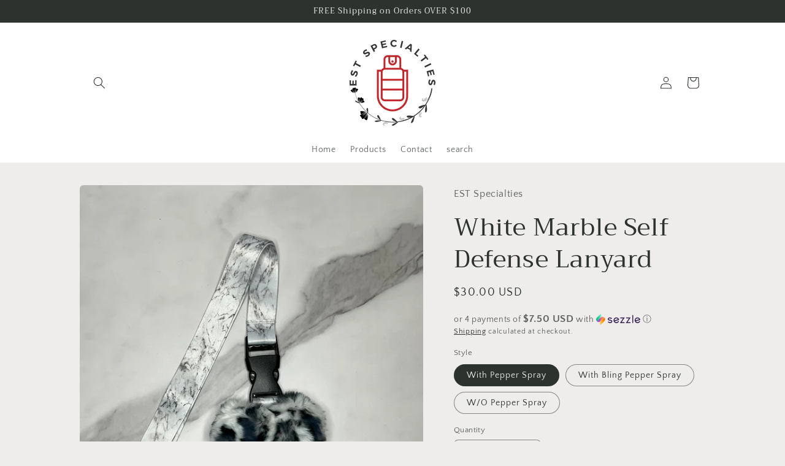

--- FILE ---
content_type: text/html; charset=utf-8
request_url: https://estspecialties.com/products/white-marble-self-defense-lanyard
body_size: 23023
content:
<!doctype html>
<html class="no-js" lang="en">
  <head>
    <meta charset="utf-8">
    <meta http-equiv="X-UA-Compatible" content="IE=edge">
    <meta name="viewport" content="width=device-width,initial-scale=1">
    <meta name="theme-color" content="">
    <link rel="canonical" href="https://estspecialties.com/products/white-marble-self-defense-lanyard">
    <link rel="preconnect" href="https://cdn.shopify.com" crossorigin><link rel="preconnect" href="https://fonts.shopifycdn.com" crossorigin><title>
      White Marble Self Defense Lanyard
 &ndash; EST Specialties</title>

    
      <meta name="description" content="Purchase as Pictured or Fully Customize This self defense keychain will include the following: lanyard hand sanitizer holder chapstick holder kubotan (self defense tool) or kitty knuckle emergency whistle safety alarm/LED light pom pom pepper spray (optional) With purchase we will include two (2) of the following acces">
    

    

<meta property="og:site_name" content="EST Specialties">
<meta property="og:url" content="https://estspecialties.com/products/white-marble-self-defense-lanyard">
<meta property="og:title" content="White Marble Self Defense Lanyard">
<meta property="og:type" content="product">
<meta property="og:description" content="Purchase as Pictured or Fully Customize This self defense keychain will include the following: lanyard hand sanitizer holder chapstick holder kubotan (self defense tool) or kitty knuckle emergency whistle safety alarm/LED light pom pom pepper spray (optional) With purchase we will include two (2) of the following acces"><meta property="og:image" content="http://estspecialties.com/cdn/shop/products/8C6302D8-610E-4AEE-A065-89E55ADE0959.heic?v=1662320253">
  <meta property="og:image:secure_url" content="https://estspecialties.com/cdn/shop/products/8C6302D8-610E-4AEE-A065-89E55ADE0959.heic?v=1662320253">
  <meta property="og:image:width" content="3024">
  <meta property="og:image:height" content="4032"><meta property="og:price:amount" content="25.00">
  <meta property="og:price:currency" content="USD"><meta name="twitter:card" content="summary_large_image">
<meta name="twitter:title" content="White Marble Self Defense Lanyard">
<meta name="twitter:description" content="Purchase as Pictured or Fully Customize This self defense keychain will include the following: lanyard hand sanitizer holder chapstick holder kubotan (self defense tool) or kitty knuckle emergency whistle safety alarm/LED light pom pom pepper spray (optional) With purchase we will include two (2) of the following acces">


    <script src="//estspecialties.com/cdn/shop/t/2/assets/global.js?v=24850326154503943211651557477" defer="defer"></script>
    <script>window.performance && window.performance.mark && window.performance.mark('shopify.content_for_header.start');</script><meta name="google-site-verification" content="0dTQf-tSPrGMrpKKTjv0eR6QnBpYtWANn_66ZePnyoQ">
<meta id="shopify-digital-wallet" name="shopify-digital-wallet" content="/63665570039/digital_wallets/dialog">
<link rel="alternate" type="application/json+oembed" href="https://estspecialties.com/products/white-marble-self-defense-lanyard.oembed">
<script async="async" src="/checkouts/internal/preloads.js?locale=en-US"></script>
<script id="shopify-features" type="application/json">{"accessToken":"a08e30213082d7e0429b613c3a0ae4a1","betas":["rich-media-storefront-analytics"],"domain":"estspecialties.com","predictiveSearch":true,"shopId":63665570039,"locale":"en"}</script>
<script>var Shopify = Shopify || {};
Shopify.shop = "estspecialties.myshopify.com";
Shopify.locale = "en";
Shopify.currency = {"active":"USD","rate":"1.0"};
Shopify.country = "US";
Shopify.theme = {"name":"Craft","id":132516184311,"schema_name":"Craft","schema_version":"3.0.0","theme_store_id":1368,"role":"main"};
Shopify.theme.handle = "null";
Shopify.theme.style = {"id":null,"handle":null};
Shopify.cdnHost = "estspecialties.com/cdn";
Shopify.routes = Shopify.routes || {};
Shopify.routes.root = "/";</script>
<script type="module">!function(o){(o.Shopify=o.Shopify||{}).modules=!0}(window);</script>
<script>!function(o){function n(){var o=[];function n(){o.push(Array.prototype.slice.apply(arguments))}return n.q=o,n}var t=o.Shopify=o.Shopify||{};t.loadFeatures=n(),t.autoloadFeatures=n()}(window);</script>
<script id="shop-js-analytics" type="application/json">{"pageType":"product"}</script>
<script defer="defer" async type="module" src="//estspecialties.com/cdn/shopifycloud/shop-js/modules/v2/client.init-shop-cart-sync_BN7fPSNr.en.esm.js"></script>
<script defer="defer" async type="module" src="//estspecialties.com/cdn/shopifycloud/shop-js/modules/v2/chunk.common_Cbph3Kss.esm.js"></script>
<script defer="defer" async type="module" src="//estspecialties.com/cdn/shopifycloud/shop-js/modules/v2/chunk.modal_DKumMAJ1.esm.js"></script>
<script type="module">
  await import("//estspecialties.com/cdn/shopifycloud/shop-js/modules/v2/client.init-shop-cart-sync_BN7fPSNr.en.esm.js");
await import("//estspecialties.com/cdn/shopifycloud/shop-js/modules/v2/chunk.common_Cbph3Kss.esm.js");
await import("//estspecialties.com/cdn/shopifycloud/shop-js/modules/v2/chunk.modal_DKumMAJ1.esm.js");

  window.Shopify.SignInWithShop?.initShopCartSync?.({"fedCMEnabled":true,"windoidEnabled":true});

</script>
<script>(function() {
  var isLoaded = false;
  function asyncLoad() {
    if (isLoaded) return;
    isLoaded = true;
    var urls = ["https:\/\/smart-age-verification.herokuapp.com\/assets\/ageverify.js?shop=estspecialties.myshopify.com","https:\/\/ajax.googleapis.com\/ajax\/libs\/jquery\/3.6.0\/jquery.min.js?shop=estspecialties.myshopify.com"];
    for (var i = 0; i < urls.length; i++) {
      var s = document.createElement('script');
      s.type = 'text/javascript';
      s.async = true;
      s.src = urls[i];
      var x = document.getElementsByTagName('script')[0];
      x.parentNode.insertBefore(s, x);
    }
  };
  if(window.attachEvent) {
    window.attachEvent('onload', asyncLoad);
  } else {
    window.addEventListener('load', asyncLoad, false);
  }
})();</script>
<script id="__st">var __st={"a":63665570039,"offset":-28800,"reqid":"b41a1e65-3aaa-4450-a25a-01c907bef505-1769911722","pageurl":"estspecialties.com\/products\/white-marble-self-defense-lanyard","u":"c13f3f85eecc","p":"product","rtyp":"product","rid":7759942713591};</script>
<script>window.ShopifyPaypalV4VisibilityTracking = true;</script>
<script id="captcha-bootstrap">!function(){'use strict';const t='contact',e='account',n='new_comment',o=[[t,t],['blogs',n],['comments',n],[t,'customer']],c=[[e,'customer_login'],[e,'guest_login'],[e,'recover_customer_password'],[e,'create_customer']],r=t=>t.map((([t,e])=>`form[action*='/${t}']:not([data-nocaptcha='true']) input[name='form_type'][value='${e}']`)).join(','),a=t=>()=>t?[...document.querySelectorAll(t)].map((t=>t.form)):[];function s(){const t=[...o],e=r(t);return a(e)}const i='password',u='form_key',d=['recaptcha-v3-token','g-recaptcha-response','h-captcha-response',i],f=()=>{try{return window.sessionStorage}catch{return}},m='__shopify_v',_=t=>t.elements[u];function p(t,e,n=!1){try{const o=window.sessionStorage,c=JSON.parse(o.getItem(e)),{data:r}=function(t){const{data:e,action:n}=t;return t[m]||n?{data:e,action:n}:{data:t,action:n}}(c);for(const[e,n]of Object.entries(r))t.elements[e]&&(t.elements[e].value=n);n&&o.removeItem(e)}catch(o){console.error('form repopulation failed',{error:o})}}const l='form_type',E='cptcha';function T(t){t.dataset[E]=!0}const w=window,h=w.document,L='Shopify',v='ce_forms',y='captcha';let A=!1;((t,e)=>{const n=(g='f06e6c50-85a8-45c8-87d0-21a2b65856fe',I='https://cdn.shopify.com/shopifycloud/storefront-forms-hcaptcha/ce_storefront_forms_captcha_hcaptcha.v1.5.2.iife.js',D={infoText:'Protected by hCaptcha',privacyText:'Privacy',termsText:'Terms'},(t,e,n)=>{const o=w[L][v],c=o.bindForm;if(c)return c(t,g,e,D).then(n);var r;o.q.push([[t,g,e,D],n]),r=I,A||(h.body.append(Object.assign(h.createElement('script'),{id:'captcha-provider',async:!0,src:r})),A=!0)});var g,I,D;w[L]=w[L]||{},w[L][v]=w[L][v]||{},w[L][v].q=[],w[L][y]=w[L][y]||{},w[L][y].protect=function(t,e){n(t,void 0,e),T(t)},Object.freeze(w[L][y]),function(t,e,n,w,h,L){const[v,y,A,g]=function(t,e,n){const i=e?o:[],u=t?c:[],d=[...i,...u],f=r(d),m=r(i),_=r(d.filter((([t,e])=>n.includes(e))));return[a(f),a(m),a(_),s()]}(w,h,L),I=t=>{const e=t.target;return e instanceof HTMLFormElement?e:e&&e.form},D=t=>v().includes(t);t.addEventListener('submit',(t=>{const e=I(t);if(!e)return;const n=D(e)&&!e.dataset.hcaptchaBound&&!e.dataset.recaptchaBound,o=_(e),c=g().includes(e)&&(!o||!o.value);(n||c)&&t.preventDefault(),c&&!n&&(function(t){try{if(!f())return;!function(t){const e=f();if(!e)return;const n=_(t);if(!n)return;const o=n.value;o&&e.removeItem(o)}(t);const e=Array.from(Array(32),(()=>Math.random().toString(36)[2])).join('');!function(t,e){_(t)||t.append(Object.assign(document.createElement('input'),{type:'hidden',name:u})),t.elements[u].value=e}(t,e),function(t,e){const n=f();if(!n)return;const o=[...t.querySelectorAll(`input[type='${i}']`)].map((({name:t})=>t)),c=[...d,...o],r={};for(const[a,s]of new FormData(t).entries())c.includes(a)||(r[a]=s);n.setItem(e,JSON.stringify({[m]:1,action:t.action,data:r}))}(t,e)}catch(e){console.error('failed to persist form',e)}}(e),e.submit())}));const S=(t,e)=>{t&&!t.dataset[E]&&(n(t,e.some((e=>e===t))),T(t))};for(const o of['focusin','change'])t.addEventListener(o,(t=>{const e=I(t);D(e)&&S(e,y())}));const B=e.get('form_key'),M=e.get(l),P=B&&M;t.addEventListener('DOMContentLoaded',(()=>{const t=y();if(P)for(const e of t)e.elements[l].value===M&&p(e,B);[...new Set([...A(),...v().filter((t=>'true'===t.dataset.shopifyCaptcha))])].forEach((e=>S(e,t)))}))}(h,new URLSearchParams(w.location.search),n,t,e,['guest_login'])})(!0,!0)}();</script>
<script integrity="sha256-4kQ18oKyAcykRKYeNunJcIwy7WH5gtpwJnB7kiuLZ1E=" data-source-attribution="shopify.loadfeatures" defer="defer" src="//estspecialties.com/cdn/shopifycloud/storefront/assets/storefront/load_feature-a0a9edcb.js" crossorigin="anonymous"></script>
<script data-source-attribution="shopify.dynamic_checkout.dynamic.init">var Shopify=Shopify||{};Shopify.PaymentButton=Shopify.PaymentButton||{isStorefrontPortableWallets:!0,init:function(){window.Shopify.PaymentButton.init=function(){};var t=document.createElement("script");t.src="https://estspecialties.com/cdn/shopifycloud/portable-wallets/latest/portable-wallets.en.js",t.type="module",document.head.appendChild(t)}};
</script>
<script data-source-attribution="shopify.dynamic_checkout.buyer_consent">
  function portableWalletsHideBuyerConsent(e){var t=document.getElementById("shopify-buyer-consent"),n=document.getElementById("shopify-subscription-policy-button");t&&n&&(t.classList.add("hidden"),t.setAttribute("aria-hidden","true"),n.removeEventListener("click",e))}function portableWalletsShowBuyerConsent(e){var t=document.getElementById("shopify-buyer-consent"),n=document.getElementById("shopify-subscription-policy-button");t&&n&&(t.classList.remove("hidden"),t.removeAttribute("aria-hidden"),n.addEventListener("click",e))}window.Shopify?.PaymentButton&&(window.Shopify.PaymentButton.hideBuyerConsent=portableWalletsHideBuyerConsent,window.Shopify.PaymentButton.showBuyerConsent=portableWalletsShowBuyerConsent);
</script>
<script>
  function portableWalletsCleanup(e){e&&e.src&&console.error("Failed to load portable wallets script "+e.src);var t=document.querySelectorAll("shopify-accelerated-checkout .shopify-payment-button__skeleton, shopify-accelerated-checkout-cart .wallet-cart-button__skeleton"),e=document.getElementById("shopify-buyer-consent");for(let e=0;e<t.length;e++)t[e].remove();e&&e.remove()}function portableWalletsNotLoadedAsModule(e){e instanceof ErrorEvent&&"string"==typeof e.message&&e.message.includes("import.meta")&&"string"==typeof e.filename&&e.filename.includes("portable-wallets")&&(window.removeEventListener("error",portableWalletsNotLoadedAsModule),window.Shopify.PaymentButton.failedToLoad=e,"loading"===document.readyState?document.addEventListener("DOMContentLoaded",window.Shopify.PaymentButton.init):window.Shopify.PaymentButton.init())}window.addEventListener("error",portableWalletsNotLoadedAsModule);
</script>

<script type="module" src="https://estspecialties.com/cdn/shopifycloud/portable-wallets/latest/portable-wallets.en.js" onError="portableWalletsCleanup(this)" crossorigin="anonymous"></script>
<script nomodule>
  document.addEventListener("DOMContentLoaded", portableWalletsCleanup);
</script>

<link id="shopify-accelerated-checkout-styles" rel="stylesheet" media="screen" href="https://estspecialties.com/cdn/shopifycloud/portable-wallets/latest/accelerated-checkout-backwards-compat.css" crossorigin="anonymous">
<style id="shopify-accelerated-checkout-cart">
        #shopify-buyer-consent {
  margin-top: 1em;
  display: inline-block;
  width: 100%;
}

#shopify-buyer-consent.hidden {
  display: none;
}

#shopify-subscription-policy-button {
  background: none;
  border: none;
  padding: 0;
  text-decoration: underline;
  font-size: inherit;
  cursor: pointer;
}

#shopify-subscription-policy-button::before {
  box-shadow: none;
}

      </style>
<script id="sections-script" data-sections="product-recommendations,header,footer" defer="defer" src="//estspecialties.com/cdn/shop/t/2/compiled_assets/scripts.js?v=220"></script>
<script>window.performance && window.performance.mark && window.performance.mark('shopify.content_for_header.end');</script>


    <style data-shopify>
      @font-face {
  font-family: "Quattrocento Sans";
  font-weight: 400;
  font-style: normal;
  font-display: swap;
  src: url("//estspecialties.com/cdn/fonts/quattrocento_sans/quattrocentosans_n4.ce5e9bf514e68f53bdd875976847cf755c702eaa.woff2") format("woff2"),
       url("//estspecialties.com/cdn/fonts/quattrocento_sans/quattrocentosans_n4.44bbfb57d228eb8bb083d1f98e7d96e16137abce.woff") format("woff");
}

      @font-face {
  font-family: "Quattrocento Sans";
  font-weight: 700;
  font-style: normal;
  font-display: swap;
  src: url("//estspecialties.com/cdn/fonts/quattrocento_sans/quattrocentosans_n7.bdda9092621b2e3b4284b12e8f0c092969b176c1.woff2") format("woff2"),
       url("//estspecialties.com/cdn/fonts/quattrocento_sans/quattrocentosans_n7.3f8ab2a91343269966c4aa4831bcd588e7ce07b9.woff") format("woff");
}

      @font-face {
  font-family: "Quattrocento Sans";
  font-weight: 400;
  font-style: italic;
  font-display: swap;
  src: url("//estspecialties.com/cdn/fonts/quattrocento_sans/quattrocentosans_i4.4f70b1e78f59fa1468e3436ab863ff0bf71e71bb.woff2") format("woff2"),
       url("//estspecialties.com/cdn/fonts/quattrocento_sans/quattrocentosans_i4.b695efef5d957af404945574b7239740f79b899f.woff") format("woff");
}

      @font-face {
  font-family: "Quattrocento Sans";
  font-weight: 700;
  font-style: italic;
  font-display: swap;
  src: url("//estspecialties.com/cdn/fonts/quattrocento_sans/quattrocentosans_i7.49d754c8032546c24062cf385f8660abbb11ef1e.woff2") format("woff2"),
       url("//estspecialties.com/cdn/fonts/quattrocento_sans/quattrocentosans_i7.567b0b818999022d5a9ccb99542d8ff8cdb497df.woff") format("woff");
}

      @font-face {
  font-family: Trirong;
  font-weight: 400;
  font-style: normal;
  font-display: swap;
  src: url("//estspecialties.com/cdn/fonts/trirong/trirong_n4.46b40419aaa69bf77077c3108d75dad5a0318d4b.woff2") format("woff2"),
       url("//estspecialties.com/cdn/fonts/trirong/trirong_n4.97753898e63cd7e164ad614681eba2c7fe577190.woff") format("woff");
}


      :root {
        --font-body-family: "Quattrocento Sans", sans-serif;
        --font-body-style: normal;
        --font-body-weight: 400;
        --font-body-weight-bold: 700;

        --font-heading-family: Trirong, serif;
        --font-heading-style: normal;
        --font-heading-weight: 400;

        --font-body-scale: 1.0;
        --font-heading-scale: 1.0;

        --color-base-text: 44, 51, 47;
        --color-shadow: 44, 51, 47;
        --color-base-background-1: 239, 236, 236;
        --color-base-background-2: 255, 255, 255;
        --color-base-solid-button-labels: 18, 16, 16;
        --color-base-outline-button-labels: 18, 16, 16;
        --color-base-accent-1: 255, 255, 255;
        --color-base-accent-2: 18, 16, 16;
        --payment-terms-background-color: #EFECEC;

        --gradient-base-background-1: #EFECEC;
        --gradient-base-background-2: #FFFFFF;
        --gradient-base-accent-1: #ffffff;
        --gradient-base-accent-2: #121010;

        --media-padding: px;
        --media-border-opacity: 0.1;
        --media-border-width: 0px;
        --media-radius: 6px;
        --media-shadow-opacity: 0.0;
        --media-shadow-horizontal-offset: 0px;
        --media-shadow-vertical-offset: 4px;
        --media-shadow-blur-radius: 5px;

        --page-width: 110rem;
        --page-width-margin: 0rem;

        --card-image-padding: 0.0rem;
        --card-corner-radius: 0.6rem;
        --card-text-alignment: left;
        --card-border-width: 0.1rem;
        --card-border-opacity: 0.1;
        --card-shadow-opacity: 0.0;
        --card-shadow-horizontal-offset: 0.0rem;
        --card-shadow-vertical-offset: 0.4rem;
        --card-shadow-blur-radius: 0.5rem;

        --badge-corner-radius: 0.6rem;

        --popup-border-width: 1px;
        --popup-border-opacity: 0.5;
        --popup-corner-radius: 6px;
        --popup-shadow-opacity: 0.0;
        --popup-shadow-horizontal-offset: 0px;
        --popup-shadow-vertical-offset: 4px;
        --popup-shadow-blur-radius: 5px;

        --drawer-border-width: 1px;
        --drawer-border-opacity: 0.1;
        --drawer-shadow-opacity: 0.0;
        --drawer-shadow-horizontal-offset: 0px;
        --drawer-shadow-vertical-offset: 4px;
        --drawer-shadow-blur-radius: 5px;

        --spacing-sections-desktop: 0px;
        --spacing-sections-mobile: 0px;

        --grid-desktop-vertical-spacing: 20px;
        --grid-desktop-horizontal-spacing: 20px;
        --grid-mobile-vertical-spacing: 10px;
        --grid-mobile-horizontal-spacing: 10px;

        --text-boxes-border-opacity: 0.1;
        --text-boxes-border-width: 0px;
        --text-boxes-radius: 6px;
        --text-boxes-shadow-opacity: 0.0;
        --text-boxes-shadow-horizontal-offset: 0px;
        --text-boxes-shadow-vertical-offset: 4px;
        --text-boxes-shadow-blur-radius: 5px;

        --buttons-radius: 6px;
        --buttons-radius-outset: 7px;
        --buttons-border-width: 1px;
        --buttons-border-opacity: 1.0;
        --buttons-shadow-opacity: 0.0;
        --buttons-shadow-horizontal-offset: 0px;
        --buttons-shadow-vertical-offset: 4px;
        --buttons-shadow-blur-radius: 5px;
        --buttons-border-offset: 0.3px;

        --inputs-radius: 6px;
        --inputs-border-width: 1px;
        --inputs-border-opacity: 0.55;
        --inputs-shadow-opacity: 0.0;
        --inputs-shadow-horizontal-offset: 0px;
        --inputs-margin-offset: 0px;
        --inputs-shadow-vertical-offset: 4px;
        --inputs-shadow-blur-radius: 5px;
        --inputs-radius-outset: 7px;

        --variant-pills-radius: 40px;
        --variant-pills-border-width: 1px;
        --variant-pills-border-opacity: 0.55;
        --variant-pills-shadow-opacity: 0.0;
        --variant-pills-shadow-horizontal-offset: 0px;
        --variant-pills-shadow-vertical-offset: 4px;
        --variant-pills-shadow-blur-radius: 5px;
      }

      *,
      *::before,
      *::after {
        box-sizing: inherit;
      }

      html {
        box-sizing: border-box;
        font-size: calc(var(--font-body-scale) * 62.5%);
        height: 100%;
      }

      body {
        display: grid;
        grid-template-rows: auto auto 1fr auto;
        grid-template-columns: 100%;
        min-height: 100%;
        margin: 0;
        font-size: 1.5rem;
        letter-spacing: 0.06rem;
        line-height: calc(1 + 0.8 / var(--font-body-scale));
        font-family: var(--font-body-family);
        font-style: var(--font-body-style);
        font-weight: var(--font-body-weight);
      }

      @media screen and (min-width: 750px) {
        body {
          font-size: 1.6rem;
        }
      }
    </style>

    <link href="//estspecialties.com/cdn/shop/t/2/assets/base.css?v=33648442733440060821651557495" rel="stylesheet" type="text/css" media="all" />
<link rel="preload" as="font" href="//estspecialties.com/cdn/fonts/quattrocento_sans/quattrocentosans_n4.ce5e9bf514e68f53bdd875976847cf755c702eaa.woff2" type="font/woff2" crossorigin><link rel="preload" as="font" href="//estspecialties.com/cdn/fonts/trirong/trirong_n4.46b40419aaa69bf77077c3108d75dad5a0318d4b.woff2" type="font/woff2" crossorigin><link rel="stylesheet" href="//estspecialties.com/cdn/shop/t/2/assets/component-predictive-search.css?v=165644661289088488651651557472" media="print" onload="this.media='all'"><script>document.documentElement.className = document.documentElement.className.replace('no-js', 'js');
    if (Shopify.designMode) {
      document.documentElement.classList.add('shopify-design-mode');
    }
    </script>
  <link href="https://monorail-edge.shopifysvc.com" rel="dns-prefetch">
<script>(function(){if ("sendBeacon" in navigator && "performance" in window) {try {var session_token_from_headers = performance.getEntriesByType('navigation')[0].serverTiming.find(x => x.name == '_s').description;} catch {var session_token_from_headers = undefined;}var session_cookie_matches = document.cookie.match(/_shopify_s=([^;]*)/);var session_token_from_cookie = session_cookie_matches && session_cookie_matches.length === 2 ? session_cookie_matches[1] : "";var session_token = session_token_from_headers || session_token_from_cookie || "";function handle_abandonment_event(e) {var entries = performance.getEntries().filter(function(entry) {return /monorail-edge.shopifysvc.com/.test(entry.name);});if (!window.abandonment_tracked && entries.length === 0) {window.abandonment_tracked = true;var currentMs = Date.now();var navigation_start = performance.timing.navigationStart;var payload = {shop_id: 63665570039,url: window.location.href,navigation_start,duration: currentMs - navigation_start,session_token,page_type: "product"};window.navigator.sendBeacon("https://monorail-edge.shopifysvc.com/v1/produce", JSON.stringify({schema_id: "online_store_buyer_site_abandonment/1.1",payload: payload,metadata: {event_created_at_ms: currentMs,event_sent_at_ms: currentMs}}));}}window.addEventListener('pagehide', handle_abandonment_event);}}());</script>
<script id="web-pixels-manager-setup">(function e(e,d,r,n,o){if(void 0===o&&(o={}),!Boolean(null===(a=null===(i=window.Shopify)||void 0===i?void 0:i.analytics)||void 0===a?void 0:a.replayQueue)){var i,a;window.Shopify=window.Shopify||{};var t=window.Shopify;t.analytics=t.analytics||{};var s=t.analytics;s.replayQueue=[],s.publish=function(e,d,r){return s.replayQueue.push([e,d,r]),!0};try{self.performance.mark("wpm:start")}catch(e){}var l=function(){var e={modern:/Edge?\/(1{2}[4-9]|1[2-9]\d|[2-9]\d{2}|\d{4,})\.\d+(\.\d+|)|Firefox\/(1{2}[4-9]|1[2-9]\d|[2-9]\d{2}|\d{4,})\.\d+(\.\d+|)|Chrom(ium|e)\/(9{2}|\d{3,})\.\d+(\.\d+|)|(Maci|X1{2}).+ Version\/(15\.\d+|(1[6-9]|[2-9]\d|\d{3,})\.\d+)([,.]\d+|)( \(\w+\)|)( Mobile\/\w+|) Safari\/|Chrome.+OPR\/(9{2}|\d{3,})\.\d+\.\d+|(CPU[ +]OS|iPhone[ +]OS|CPU[ +]iPhone|CPU IPhone OS|CPU iPad OS)[ +]+(15[._]\d+|(1[6-9]|[2-9]\d|\d{3,})[._]\d+)([._]\d+|)|Android:?[ /-](13[3-9]|1[4-9]\d|[2-9]\d{2}|\d{4,})(\.\d+|)(\.\d+|)|Android.+Firefox\/(13[5-9]|1[4-9]\d|[2-9]\d{2}|\d{4,})\.\d+(\.\d+|)|Android.+Chrom(ium|e)\/(13[3-9]|1[4-9]\d|[2-9]\d{2}|\d{4,})\.\d+(\.\d+|)|SamsungBrowser\/([2-9]\d|\d{3,})\.\d+/,legacy:/Edge?\/(1[6-9]|[2-9]\d|\d{3,})\.\d+(\.\d+|)|Firefox\/(5[4-9]|[6-9]\d|\d{3,})\.\d+(\.\d+|)|Chrom(ium|e)\/(5[1-9]|[6-9]\d|\d{3,})\.\d+(\.\d+|)([\d.]+$|.*Safari\/(?![\d.]+ Edge\/[\d.]+$))|(Maci|X1{2}).+ Version\/(10\.\d+|(1[1-9]|[2-9]\d|\d{3,})\.\d+)([,.]\d+|)( \(\w+\)|)( Mobile\/\w+|) Safari\/|Chrome.+OPR\/(3[89]|[4-9]\d|\d{3,})\.\d+\.\d+|(CPU[ +]OS|iPhone[ +]OS|CPU[ +]iPhone|CPU IPhone OS|CPU iPad OS)[ +]+(10[._]\d+|(1[1-9]|[2-9]\d|\d{3,})[._]\d+)([._]\d+|)|Android:?[ /-](13[3-9]|1[4-9]\d|[2-9]\d{2}|\d{4,})(\.\d+|)(\.\d+|)|Mobile Safari.+OPR\/([89]\d|\d{3,})\.\d+\.\d+|Android.+Firefox\/(13[5-9]|1[4-9]\d|[2-9]\d{2}|\d{4,})\.\d+(\.\d+|)|Android.+Chrom(ium|e)\/(13[3-9]|1[4-9]\d|[2-9]\d{2}|\d{4,})\.\d+(\.\d+|)|Android.+(UC? ?Browser|UCWEB|U3)[ /]?(15\.([5-9]|\d{2,})|(1[6-9]|[2-9]\d|\d{3,})\.\d+)\.\d+|SamsungBrowser\/(5\.\d+|([6-9]|\d{2,})\.\d+)|Android.+MQ{2}Browser\/(14(\.(9|\d{2,})|)|(1[5-9]|[2-9]\d|\d{3,})(\.\d+|))(\.\d+|)|K[Aa][Ii]OS\/(3\.\d+|([4-9]|\d{2,})\.\d+)(\.\d+|)/},d=e.modern,r=e.legacy,n=navigator.userAgent;return n.match(d)?"modern":n.match(r)?"legacy":"unknown"}(),u="modern"===l?"modern":"legacy",c=(null!=n?n:{modern:"",legacy:""})[u],f=function(e){return[e.baseUrl,"/wpm","/b",e.hashVersion,"modern"===e.buildTarget?"m":"l",".js"].join("")}({baseUrl:d,hashVersion:r,buildTarget:u}),m=function(e){var d=e.version,r=e.bundleTarget,n=e.surface,o=e.pageUrl,i=e.monorailEndpoint;return{emit:function(e){var a=e.status,t=e.errorMsg,s=(new Date).getTime(),l=JSON.stringify({metadata:{event_sent_at_ms:s},events:[{schema_id:"web_pixels_manager_load/3.1",payload:{version:d,bundle_target:r,page_url:o,status:a,surface:n,error_msg:t},metadata:{event_created_at_ms:s}}]});if(!i)return console&&console.warn&&console.warn("[Web Pixels Manager] No Monorail endpoint provided, skipping logging."),!1;try{return self.navigator.sendBeacon.bind(self.navigator)(i,l)}catch(e){}var u=new XMLHttpRequest;try{return u.open("POST",i,!0),u.setRequestHeader("Content-Type","text/plain"),u.send(l),!0}catch(e){return console&&console.warn&&console.warn("[Web Pixels Manager] Got an unhandled error while logging to Monorail."),!1}}}}({version:r,bundleTarget:l,surface:e.surface,pageUrl:self.location.href,monorailEndpoint:e.monorailEndpoint});try{o.browserTarget=l,function(e){var d=e.src,r=e.async,n=void 0===r||r,o=e.onload,i=e.onerror,a=e.sri,t=e.scriptDataAttributes,s=void 0===t?{}:t,l=document.createElement("script"),u=document.querySelector("head"),c=document.querySelector("body");if(l.async=n,l.src=d,a&&(l.integrity=a,l.crossOrigin="anonymous"),s)for(var f in s)if(Object.prototype.hasOwnProperty.call(s,f))try{l.dataset[f]=s[f]}catch(e){}if(o&&l.addEventListener("load",o),i&&l.addEventListener("error",i),u)u.appendChild(l);else{if(!c)throw new Error("Did not find a head or body element to append the script");c.appendChild(l)}}({src:f,async:!0,onload:function(){if(!function(){var e,d;return Boolean(null===(d=null===(e=window.Shopify)||void 0===e?void 0:e.analytics)||void 0===d?void 0:d.initialized)}()){var d=window.webPixelsManager.init(e)||void 0;if(d){var r=window.Shopify.analytics;r.replayQueue.forEach((function(e){var r=e[0],n=e[1],o=e[2];d.publishCustomEvent(r,n,o)})),r.replayQueue=[],r.publish=d.publishCustomEvent,r.visitor=d.visitor,r.initialized=!0}}},onerror:function(){return m.emit({status:"failed",errorMsg:"".concat(f," has failed to load")})},sri:function(e){var d=/^sha384-[A-Za-z0-9+/=]+$/;return"string"==typeof e&&d.test(e)}(c)?c:"",scriptDataAttributes:o}),m.emit({status:"loading"})}catch(e){m.emit({status:"failed",errorMsg:(null==e?void 0:e.message)||"Unknown error"})}}})({shopId: 63665570039,storefrontBaseUrl: "https://estspecialties.com",extensionsBaseUrl: "https://extensions.shopifycdn.com/cdn/shopifycloud/web-pixels-manager",monorailEndpoint: "https://monorail-edge.shopifysvc.com/unstable/produce_batch",surface: "storefront-renderer",enabledBetaFlags: ["2dca8a86"],webPixelsConfigList: [{"id":"492175607","configuration":"{\"config\":\"{\\\"pixel_id\\\":\\\"GT-WPQ8FW7\\\",\\\"target_country\\\":\\\"US\\\",\\\"gtag_events\\\":[{\\\"type\\\":\\\"purchase\\\",\\\"action_label\\\":\\\"MC-YZDPGBE8CD\\\"},{\\\"type\\\":\\\"page_view\\\",\\\"action_label\\\":\\\"MC-YZDPGBE8CD\\\"},{\\\"type\\\":\\\"view_item\\\",\\\"action_label\\\":\\\"MC-YZDPGBE8CD\\\"}],\\\"enable_monitoring_mode\\\":false}\"}","eventPayloadVersion":"v1","runtimeContext":"OPEN","scriptVersion":"b2a88bafab3e21179ed38636efcd8a93","type":"APP","apiClientId":1780363,"privacyPurposes":[],"dataSharingAdjustments":{"protectedCustomerApprovalScopes":["read_customer_address","read_customer_email","read_customer_name","read_customer_personal_data","read_customer_phone"]}},{"id":"shopify-app-pixel","configuration":"{}","eventPayloadVersion":"v1","runtimeContext":"STRICT","scriptVersion":"0450","apiClientId":"shopify-pixel","type":"APP","privacyPurposes":["ANALYTICS","MARKETING"]},{"id":"shopify-custom-pixel","eventPayloadVersion":"v1","runtimeContext":"LAX","scriptVersion":"0450","apiClientId":"shopify-pixel","type":"CUSTOM","privacyPurposes":["ANALYTICS","MARKETING"]}],isMerchantRequest: false,initData: {"shop":{"name":"EST Specialties","paymentSettings":{"currencyCode":"USD"},"myshopifyDomain":"estspecialties.myshopify.com","countryCode":"US","storefrontUrl":"https:\/\/estspecialties.com"},"customer":null,"cart":null,"checkout":null,"productVariants":[{"price":{"amount":30.0,"currencyCode":"USD"},"product":{"title":"White Marble Self Defense Lanyard","vendor":"EST Specialties","id":"7759942713591","untranslatedTitle":"White Marble Self Defense Lanyard","url":"\/products\/white-marble-self-defense-lanyard","type":"Self Defense Keychain"},"id":"43215475769591","image":{"src":"\/\/estspecialties.com\/cdn\/shop\/products\/8C6302D8-610E-4AEE-A065-89E55ADE0959.heic?v=1662320253"},"sku":"","title":"With Pepper Spray","untranslatedTitle":"With Pepper Spray"},{"price":{"amount":40.0,"currencyCode":"USD"},"product":{"title":"White Marble Self Defense Lanyard","vendor":"EST Specialties","id":"7759942713591","untranslatedTitle":"White Marble Self Defense Lanyard","url":"\/products\/white-marble-self-defense-lanyard","type":"Self Defense Keychain"},"id":"44149519646967","image":{"src":"\/\/estspecialties.com\/cdn\/shop\/products\/8C6302D8-610E-4AEE-A065-89E55ADE0959.heic?v=1662320253"},"sku":"","title":"With Bling Pepper Spray","untranslatedTitle":"With Bling Pepper Spray"},{"price":{"amount":25.0,"currencyCode":"USD"},"product":{"title":"White Marble Self Defense Lanyard","vendor":"EST Specialties","id":"7759942713591","untranslatedTitle":"White Marble Self Defense Lanyard","url":"\/products\/white-marble-self-defense-lanyard","type":"Self Defense Keychain"},"id":"43215475802359","image":{"src":"\/\/estspecialties.com\/cdn\/shop\/products\/8C6302D8-610E-4AEE-A065-89E55ADE0959.heic?v=1662320253"},"sku":"","title":"W\/O Pepper Spray","untranslatedTitle":"W\/O Pepper Spray"}],"purchasingCompany":null},},"https://estspecialties.com/cdn","1d2a099fw23dfb22ep557258f5m7a2edbae",{"modern":"","legacy":""},{"shopId":"63665570039","storefrontBaseUrl":"https:\/\/estspecialties.com","extensionBaseUrl":"https:\/\/extensions.shopifycdn.com\/cdn\/shopifycloud\/web-pixels-manager","surface":"storefront-renderer","enabledBetaFlags":"[\"2dca8a86\"]","isMerchantRequest":"false","hashVersion":"1d2a099fw23dfb22ep557258f5m7a2edbae","publish":"custom","events":"[[\"page_viewed\",{}],[\"product_viewed\",{\"productVariant\":{\"price\":{\"amount\":30.0,\"currencyCode\":\"USD\"},\"product\":{\"title\":\"White Marble Self Defense Lanyard\",\"vendor\":\"EST Specialties\",\"id\":\"7759942713591\",\"untranslatedTitle\":\"White Marble Self Defense Lanyard\",\"url\":\"\/products\/white-marble-self-defense-lanyard\",\"type\":\"Self Defense Keychain\"},\"id\":\"43215475769591\",\"image\":{\"src\":\"\/\/estspecialties.com\/cdn\/shop\/products\/8C6302D8-610E-4AEE-A065-89E55ADE0959.heic?v=1662320253\"},\"sku\":\"\",\"title\":\"With Pepper Spray\",\"untranslatedTitle\":\"With Pepper Spray\"}}]]"});</script><script>
  window.ShopifyAnalytics = window.ShopifyAnalytics || {};
  window.ShopifyAnalytics.meta = window.ShopifyAnalytics.meta || {};
  window.ShopifyAnalytics.meta.currency = 'USD';
  var meta = {"product":{"id":7759942713591,"gid":"gid:\/\/shopify\/Product\/7759942713591","vendor":"EST Specialties","type":"Self Defense Keychain","handle":"white-marble-self-defense-lanyard","variants":[{"id":43215475769591,"price":3000,"name":"White Marble Self Defense Lanyard - With Pepper Spray","public_title":"With Pepper Spray","sku":""},{"id":44149519646967,"price":4000,"name":"White Marble Self Defense Lanyard - With Bling Pepper Spray","public_title":"With Bling Pepper Spray","sku":""},{"id":43215475802359,"price":2500,"name":"White Marble Self Defense Lanyard - W\/O Pepper Spray","public_title":"W\/O Pepper Spray","sku":""}],"remote":false},"page":{"pageType":"product","resourceType":"product","resourceId":7759942713591,"requestId":"b41a1e65-3aaa-4450-a25a-01c907bef505-1769911722"}};
  for (var attr in meta) {
    window.ShopifyAnalytics.meta[attr] = meta[attr];
  }
</script>
<script class="analytics">
  (function () {
    var customDocumentWrite = function(content) {
      var jquery = null;

      if (window.jQuery) {
        jquery = window.jQuery;
      } else if (window.Checkout && window.Checkout.$) {
        jquery = window.Checkout.$;
      }

      if (jquery) {
        jquery('body').append(content);
      }
    };

    var hasLoggedConversion = function(token) {
      if (token) {
        return document.cookie.indexOf('loggedConversion=' + token) !== -1;
      }
      return false;
    }

    var setCookieIfConversion = function(token) {
      if (token) {
        var twoMonthsFromNow = new Date(Date.now());
        twoMonthsFromNow.setMonth(twoMonthsFromNow.getMonth() + 2);

        document.cookie = 'loggedConversion=' + token + '; expires=' + twoMonthsFromNow;
      }
    }

    var trekkie = window.ShopifyAnalytics.lib = window.trekkie = window.trekkie || [];
    if (trekkie.integrations) {
      return;
    }
    trekkie.methods = [
      'identify',
      'page',
      'ready',
      'track',
      'trackForm',
      'trackLink'
    ];
    trekkie.factory = function(method) {
      return function() {
        var args = Array.prototype.slice.call(arguments);
        args.unshift(method);
        trekkie.push(args);
        return trekkie;
      };
    };
    for (var i = 0; i < trekkie.methods.length; i++) {
      var key = trekkie.methods[i];
      trekkie[key] = trekkie.factory(key);
    }
    trekkie.load = function(config) {
      trekkie.config = config || {};
      trekkie.config.initialDocumentCookie = document.cookie;
      var first = document.getElementsByTagName('script')[0];
      var script = document.createElement('script');
      script.type = 'text/javascript';
      script.onerror = function(e) {
        var scriptFallback = document.createElement('script');
        scriptFallback.type = 'text/javascript';
        scriptFallback.onerror = function(error) {
                var Monorail = {
      produce: function produce(monorailDomain, schemaId, payload) {
        var currentMs = new Date().getTime();
        var event = {
          schema_id: schemaId,
          payload: payload,
          metadata: {
            event_created_at_ms: currentMs,
            event_sent_at_ms: currentMs
          }
        };
        return Monorail.sendRequest("https://" + monorailDomain + "/v1/produce", JSON.stringify(event));
      },
      sendRequest: function sendRequest(endpointUrl, payload) {
        // Try the sendBeacon API
        if (window && window.navigator && typeof window.navigator.sendBeacon === 'function' && typeof window.Blob === 'function' && !Monorail.isIos12()) {
          var blobData = new window.Blob([payload], {
            type: 'text/plain'
          });

          if (window.navigator.sendBeacon(endpointUrl, blobData)) {
            return true;
          } // sendBeacon was not successful

        } // XHR beacon

        var xhr = new XMLHttpRequest();

        try {
          xhr.open('POST', endpointUrl);
          xhr.setRequestHeader('Content-Type', 'text/plain');
          xhr.send(payload);
        } catch (e) {
          console.log(e);
        }

        return false;
      },
      isIos12: function isIos12() {
        return window.navigator.userAgent.lastIndexOf('iPhone; CPU iPhone OS 12_') !== -1 || window.navigator.userAgent.lastIndexOf('iPad; CPU OS 12_') !== -1;
      }
    };
    Monorail.produce('monorail-edge.shopifysvc.com',
      'trekkie_storefront_load_errors/1.1',
      {shop_id: 63665570039,
      theme_id: 132516184311,
      app_name: "storefront",
      context_url: window.location.href,
      source_url: "//estspecialties.com/cdn/s/trekkie.storefront.c59ea00e0474b293ae6629561379568a2d7c4bba.min.js"});

        };
        scriptFallback.async = true;
        scriptFallback.src = '//estspecialties.com/cdn/s/trekkie.storefront.c59ea00e0474b293ae6629561379568a2d7c4bba.min.js';
        first.parentNode.insertBefore(scriptFallback, first);
      };
      script.async = true;
      script.src = '//estspecialties.com/cdn/s/trekkie.storefront.c59ea00e0474b293ae6629561379568a2d7c4bba.min.js';
      first.parentNode.insertBefore(script, first);
    };
    trekkie.load(
      {"Trekkie":{"appName":"storefront","development":false,"defaultAttributes":{"shopId":63665570039,"isMerchantRequest":null,"themeId":132516184311,"themeCityHash":"290740599533144244","contentLanguage":"en","currency":"USD","eventMetadataId":"c809ddee-eca9-43f7-b978-b3682999e9d0"},"isServerSideCookieWritingEnabled":true,"monorailRegion":"shop_domain","enabledBetaFlags":["65f19447","b5387b81"]},"Session Attribution":{},"S2S":{"facebookCapiEnabled":false,"source":"trekkie-storefront-renderer","apiClientId":580111}}
    );

    var loaded = false;
    trekkie.ready(function() {
      if (loaded) return;
      loaded = true;

      window.ShopifyAnalytics.lib = window.trekkie;

      var originalDocumentWrite = document.write;
      document.write = customDocumentWrite;
      try { window.ShopifyAnalytics.merchantGoogleAnalytics.call(this); } catch(error) {};
      document.write = originalDocumentWrite;

      window.ShopifyAnalytics.lib.page(null,{"pageType":"product","resourceType":"product","resourceId":7759942713591,"requestId":"b41a1e65-3aaa-4450-a25a-01c907bef505-1769911722","shopifyEmitted":true});

      var match = window.location.pathname.match(/checkouts\/(.+)\/(thank_you|post_purchase)/)
      var token = match? match[1]: undefined;
      if (!hasLoggedConversion(token)) {
        setCookieIfConversion(token);
        window.ShopifyAnalytics.lib.track("Viewed Product",{"currency":"USD","variantId":43215475769591,"productId":7759942713591,"productGid":"gid:\/\/shopify\/Product\/7759942713591","name":"White Marble Self Defense Lanyard - With Pepper Spray","price":"30.00","sku":"","brand":"EST Specialties","variant":"With Pepper Spray","category":"Self Defense Keychain","nonInteraction":true,"remote":false},undefined,undefined,{"shopifyEmitted":true});
      window.ShopifyAnalytics.lib.track("monorail:\/\/trekkie_storefront_viewed_product\/1.1",{"currency":"USD","variantId":43215475769591,"productId":7759942713591,"productGid":"gid:\/\/shopify\/Product\/7759942713591","name":"White Marble Self Defense Lanyard - With Pepper Spray","price":"30.00","sku":"","brand":"EST Specialties","variant":"With Pepper Spray","category":"Self Defense Keychain","nonInteraction":true,"remote":false,"referer":"https:\/\/estspecialties.com\/products\/white-marble-self-defense-lanyard"});
      }
    });


        var eventsListenerScript = document.createElement('script');
        eventsListenerScript.async = true;
        eventsListenerScript.src = "//estspecialties.com/cdn/shopifycloud/storefront/assets/shop_events_listener-3da45d37.js";
        document.getElementsByTagName('head')[0].appendChild(eventsListenerScript);

})();</script>
<script
  defer
  src="https://estspecialties.com/cdn/shopifycloud/perf-kit/shopify-perf-kit-3.1.0.min.js"
  data-application="storefront-renderer"
  data-shop-id="63665570039"
  data-render-region="gcp-us-central1"
  data-page-type="product"
  data-theme-instance-id="132516184311"
  data-theme-name="Craft"
  data-theme-version="3.0.0"
  data-monorail-region="shop_domain"
  data-resource-timing-sampling-rate="10"
  data-shs="true"
  data-shs-beacon="true"
  data-shs-export-with-fetch="true"
  data-shs-logs-sample-rate="1"
  data-shs-beacon-endpoint="https://estspecialties.com/api/collect"
></script>
</head>

  <body class="gradient template-product">
    <a class="skip-to-content-link button visually-hidden" href="#MainContent">
      Skip to content
    </a>

    <div id="shopify-section-announcement-bar" class="shopify-section"><div class="announcement-bar color-inverse gradient" role="region" aria-label="Announcement" ><p class="announcement-bar__message h5">
                FREE Shipping on Orders OVER $100
</p></div>
</div>
    <div id="shopify-section-header" class="shopify-section section-header"><link rel="stylesheet" href="//estspecialties.com/cdn/shop/t/2/assets/component-list-menu.css?v=151968516119678728991651557481" media="print" onload="this.media='all'">
<link rel="stylesheet" href="//estspecialties.com/cdn/shop/t/2/assets/component-search.css?v=96455689198851321781651557465" media="print" onload="this.media='all'">
<link rel="stylesheet" href="//estspecialties.com/cdn/shop/t/2/assets/component-menu-drawer.css?v=182311192829367774911651557469" media="print" onload="this.media='all'">
<link rel="stylesheet" href="//estspecialties.com/cdn/shop/t/2/assets/component-cart-notification.css?v=119852831333870967341651557462" media="print" onload="this.media='all'">
<link rel="stylesheet" href="//estspecialties.com/cdn/shop/t/2/assets/component-cart-items.css?v=23917223812499722491651557496" media="print" onload="this.media='all'"><link rel="stylesheet" href="//estspecialties.com/cdn/shop/t/2/assets/component-price.css?v=112673864592427438181651557469" media="print" onload="this.media='all'">
  <link rel="stylesheet" href="//estspecialties.com/cdn/shop/t/2/assets/component-loading-overlay.css?v=167310470843593579841651557500" media="print" onload="this.media='all'"><noscript><link href="//estspecialties.com/cdn/shop/t/2/assets/component-list-menu.css?v=151968516119678728991651557481" rel="stylesheet" type="text/css" media="all" /></noscript>
<noscript><link href="//estspecialties.com/cdn/shop/t/2/assets/component-search.css?v=96455689198851321781651557465" rel="stylesheet" type="text/css" media="all" /></noscript>
<noscript><link href="//estspecialties.com/cdn/shop/t/2/assets/component-menu-drawer.css?v=182311192829367774911651557469" rel="stylesheet" type="text/css" media="all" /></noscript>
<noscript><link href="//estspecialties.com/cdn/shop/t/2/assets/component-cart-notification.css?v=119852831333870967341651557462" rel="stylesheet" type="text/css" media="all" /></noscript>
<noscript><link href="//estspecialties.com/cdn/shop/t/2/assets/component-cart-items.css?v=23917223812499722491651557496" rel="stylesheet" type="text/css" media="all" /></noscript>

<style>
  header-drawer {
    justify-self: start;
    margin-left: -1.2rem;
  }

  @media screen and (min-width: 990px) {
    header-drawer {
      display: none;
    }
  }

  .menu-drawer-container {
    display: flex;
  }

  .list-menu {
    list-style: none;
    padding: 0;
    margin: 0;
  }

  .list-menu--inline {
    display: inline-flex;
    flex-wrap: wrap;
  }

  summary.list-menu__item {
    padding-right: 2.7rem;
  }

  .list-menu__item {
    display: flex;
    align-items: center;
    line-height: calc(1 + 0.3 / var(--font-body-scale));
  }

  .list-menu__item--link {
    text-decoration: none;
    padding-bottom: 1rem;
    padding-top: 1rem;
    line-height: calc(1 + 0.8 / var(--font-body-scale));
  }

  @media screen and (min-width: 750px) {
    .list-menu__item--link {
      padding-bottom: 0.5rem;
      padding-top: 0.5rem;
    }
  }
</style><style data-shopify>.section-header {
    margin-bottom: 0px;
  }

  @media screen and (min-width: 750px) {
    .section-header {
      margin-bottom: 0px;
    }
  }</style><script src="//estspecialties.com/cdn/shop/t/2/assets/details-disclosure.js?v=153497636716254413831651557491" defer="defer"></script>
<script src="//estspecialties.com/cdn/shop/t/2/assets/details-modal.js?v=4511761896672669691651557490" defer="defer"></script>
<script src="//estspecialties.com/cdn/shop/t/2/assets/cart-notification.js?v=146771965050272264641651557468" defer="defer"></script>

<svg xmlns="http://www.w3.org/2000/svg" class="hidden">
  <symbol id="icon-search" viewbox="0 0 18 19" fill="none">
    <path fill-rule="evenodd" clip-rule="evenodd" d="M11.03 11.68A5.784 5.784 0 112.85 3.5a5.784 5.784 0 018.18 8.18zm.26 1.12a6.78 6.78 0 11.72-.7l5.4 5.4a.5.5 0 11-.71.7l-5.41-5.4z" fill="currentColor"/>
  </symbol>

  <symbol id="icon-close" class="icon icon-close" fill="none" viewBox="0 0 18 17">
    <path d="M.865 15.978a.5.5 0 00.707.707l7.433-7.431 7.579 7.282a.501.501 0 00.846-.37.5.5 0 00-.153-.351L9.712 8.546l7.417-7.416a.5.5 0 10-.707-.708L8.991 7.853 1.413.573a.5.5 0 10-.693.72l7.563 7.268-7.418 7.417z" fill="currentColor">
  </symbol>
</svg>
<div class="header-wrapper color-background-2 gradient header-wrapper--border-bottom">
  <header class="header header--top-center page-width header--has-menu"><header-drawer data-breakpoint="tablet">
        <details id="Details-menu-drawer-container" class="menu-drawer-container">
          <summary class="header__icon header__icon--menu header__icon--summary link focus-inset" aria-label="Menu">
            <span>
              <svg xmlns="http://www.w3.org/2000/svg" aria-hidden="true" focusable="false" role="presentation" class="icon icon-hamburger" fill="none" viewBox="0 0 18 16">
  <path d="M1 .5a.5.5 0 100 1h15.71a.5.5 0 000-1H1zM.5 8a.5.5 0 01.5-.5h15.71a.5.5 0 010 1H1A.5.5 0 01.5 8zm0 7a.5.5 0 01.5-.5h15.71a.5.5 0 010 1H1a.5.5 0 01-.5-.5z" fill="currentColor">
</svg>

              <svg xmlns="http://www.w3.org/2000/svg" aria-hidden="true" focusable="false" role="presentation" class="icon icon-close" fill="none" viewBox="0 0 18 17">
  <path d="M.865 15.978a.5.5 0 00.707.707l7.433-7.431 7.579 7.282a.501.501 0 00.846-.37.5.5 0 00-.153-.351L9.712 8.546l7.417-7.416a.5.5 0 10-.707-.708L8.991 7.853 1.413.573a.5.5 0 10-.693.72l7.563 7.268-7.418 7.417z" fill="currentColor">
</svg>

            </span>
          </summary>
          <div id="menu-drawer" class="gradient menu-drawer motion-reduce" tabindex="-1">
            <div class="menu-drawer__inner-container">
              <div class="menu-drawer__navigation-container">
                <nav class="menu-drawer__navigation">
                  <ul class="menu-drawer__menu has-submenu list-menu" role="list"><li><a href="/" class="menu-drawer__menu-item list-menu__item link link--text focus-inset">
                            Home
                          </a></li><li><a href="/collections" class="menu-drawer__menu-item list-menu__item link link--text focus-inset">
                            Products
                          </a></li><li><a href="/pages/contact" class="menu-drawer__menu-item list-menu__item link link--text focus-inset">
                            Contact
                          </a></li><li><a href="/search" class="menu-drawer__menu-item list-menu__item link link--text focus-inset">
                            search
                          </a></li></ul>
                </nav>
                <div class="menu-drawer__utility-links"><a href="https://shopify.com/63665570039/account?locale=en&region_country=US" class="menu-drawer__account link focus-inset h5">
                      <svg xmlns="http://www.w3.org/2000/svg" aria-hidden="true" focusable="false" role="presentation" class="icon icon-account" fill="none" viewBox="0 0 18 19">
  <path fill-rule="evenodd" clip-rule="evenodd" d="M6 4.5a3 3 0 116 0 3 3 0 01-6 0zm3-4a4 4 0 100 8 4 4 0 000-8zm5.58 12.15c1.12.82 1.83 2.24 1.91 4.85H1.51c.08-2.6.79-4.03 1.9-4.85C4.66 11.75 6.5 11.5 9 11.5s4.35.26 5.58 1.15zM9 10.5c-2.5 0-4.65.24-6.17 1.35C1.27 12.98.5 14.93.5 18v.5h17V18c0-3.07-.77-5.02-2.33-6.15-1.52-1.1-3.67-1.35-6.17-1.35z" fill="currentColor">
</svg>

Log in</a><ul class="list list-social list-unstyled" role="list"></ul>
                </div>
              </div>
            </div>
          </div>
        </details>
      </header-drawer><details-modal class="header__search">
        <details>
          <summary class="header__icon header__icon--search header__icon--summary link focus-inset modal__toggle" aria-haspopup="dialog" aria-label="Search">
            <span>
              <svg class="modal__toggle-open icon icon-search" aria-hidden="true" focusable="false" role="presentation">
                <use href="#icon-search">
              </svg>
              <svg class="modal__toggle-close icon icon-close" aria-hidden="true" focusable="false" role="presentation">
                <use href="#icon-close">
              </svg>
            </span>
          </summary>
          <div class="search-modal modal__content gradient" role="dialog" aria-modal="true" aria-label="Search">
            <div class="modal-overlay"></div>
            <div class="search-modal__content search-modal__content-bottom" tabindex="-1"><predictive-search class="search-modal__form" data-loading-text="Loading..."><form action="/search" method="get" role="search" class="search search-modal__form">
                  <div class="field">
                    <input class="search__input field__input"
                      id="Search-In-Modal-1"
                      type="search"
                      name="q"
                      value=""
                      placeholder="Search"role="combobox"
                        aria-expanded="false"
                        aria-owns="predictive-search-results-list"
                        aria-controls="predictive-search-results-list"
                        aria-haspopup="listbox"
                        aria-autocomplete="list"
                        autocorrect="off"
                        autocomplete="off"
                        autocapitalize="off"
                        spellcheck="false">
                    <label class="field__label" for="Search-In-Modal-1">Search</label>
                    <input type="hidden" name="options[prefix]" value="last">
                    <button class="search__button field__button" aria-label="Search">
                      <svg class="icon icon-search" aria-hidden="true" focusable="false" role="presentation">
                        <use href="#icon-search">
                      </svg>
                    </button>
                  </div><div class="predictive-search predictive-search--header" tabindex="-1" data-predictive-search>
                      <div class="predictive-search__loading-state">
                        <svg aria-hidden="true" focusable="false" role="presentation" class="spinner" viewBox="0 0 66 66" xmlns="http://www.w3.org/2000/svg">
                          <circle class="path" fill="none" stroke-width="6" cx="33" cy="33" r="30"></circle>
                        </svg>
                      </div>
                    </div>

                    <span class="predictive-search-status visually-hidden" role="status" aria-hidden="true"></span></form></predictive-search><button type="button" class="modal__close-button link link--text focus-inset" aria-label="Close">
                <svg class="icon icon-close" aria-hidden="true" focusable="false" role="presentation">
                  <use href="#icon-close">
                </svg>
              </button>
            </div>
          </div>
        </details>
      </details-modal><a href="/" class="header__heading-link link link--text focus-inset"><img srcset="//estspecialties.com/cdn/shop/files/0.png?v=1651556320&width=140 1x, //estspecialties.com/cdn/shop/files/0.png?v=1651556320&width=280 2x"
              src="//estspecialties.com/cdn/shop/files/0.png?v=1651556320&width=140"
              loading="lazy"
              class="header__heading-logo"
              width="622"
              height="624"
              alt="EST Specialties"
            ></a><nav class="header__inline-menu">
          <ul class="list-menu list-menu--inline" role="list"><li><a href="/" class="header__menu-item header__menu-item list-menu__item link link--text focus-inset">
                    <span>Home</span>
                  </a></li><li><a href="/collections" class="header__menu-item header__menu-item list-menu__item link link--text focus-inset">
                    <span>Products</span>
                  </a></li><li><a href="/pages/contact" class="header__menu-item header__menu-item list-menu__item link link--text focus-inset">
                    <span>Contact</span>
                  </a></li><li><a href="/search" class="header__menu-item header__menu-item list-menu__item link link--text focus-inset">
                    <span>search</span>
                  </a></li></ul>
        </nav><div class="header__icons">
      <details-modal class="header__search">
        <details>
          <summary class="header__icon header__icon--search header__icon--summary link focus-inset modal__toggle" aria-haspopup="dialog" aria-label="Search">
            <span>
              <svg class="modal__toggle-open icon icon-search" aria-hidden="true" focusable="false" role="presentation">
                <use href="#icon-search">
              </svg>
              <svg class="modal__toggle-close icon icon-close" aria-hidden="true" focusable="false" role="presentation">
                <use href="#icon-close">
              </svg>
            </span>
          </summary>
          <div class="search-modal modal__content gradient" role="dialog" aria-modal="true" aria-label="Search">
            <div class="modal-overlay"></div>
            <div class="search-modal__content search-modal__content-bottom" tabindex="-1"><predictive-search class="search-modal__form" data-loading-text="Loading..."><form action="/search" method="get" role="search" class="search search-modal__form">
                  <div class="field">
                    <input class="search__input field__input"
                      id="Search-In-Modal"
                      type="search"
                      name="q"
                      value=""
                      placeholder="Search"role="combobox"
                        aria-expanded="false"
                        aria-owns="predictive-search-results-list"
                        aria-controls="predictive-search-results-list"
                        aria-haspopup="listbox"
                        aria-autocomplete="list"
                        autocorrect="off"
                        autocomplete="off"
                        autocapitalize="off"
                        spellcheck="false">
                    <label class="field__label" for="Search-In-Modal">Search</label>
                    <input type="hidden" name="options[prefix]" value="last">
                    <button class="search__button field__button" aria-label="Search">
                      <svg class="icon icon-search" aria-hidden="true" focusable="false" role="presentation">
                        <use href="#icon-search">
                      </svg>
                    </button>
                  </div><div class="predictive-search predictive-search--header" tabindex="-1" data-predictive-search>
                      <div class="predictive-search__loading-state">
                        <svg aria-hidden="true" focusable="false" role="presentation" class="spinner" viewBox="0 0 66 66" xmlns="http://www.w3.org/2000/svg">
                          <circle class="path" fill="none" stroke-width="6" cx="33" cy="33" r="30"></circle>
                        </svg>
                      </div>
                    </div>

                    <span class="predictive-search-status visually-hidden" role="status" aria-hidden="true"></span></form></predictive-search><button type="button" class="search-modal__close-button modal__close-button link link--text focus-inset" aria-label="Close">
                <svg class="icon icon-close" aria-hidden="true" focusable="false" role="presentation">
                  <use href="#icon-close">
                </svg>
              </button>
            </div>
          </div>
        </details>
      </details-modal><a href="https://shopify.com/63665570039/account?locale=en&region_country=US" class="header__icon header__icon--account link focus-inset small-hide">
          <svg xmlns="http://www.w3.org/2000/svg" aria-hidden="true" focusable="false" role="presentation" class="icon icon-account" fill="none" viewBox="0 0 18 19">
  <path fill-rule="evenodd" clip-rule="evenodd" d="M6 4.5a3 3 0 116 0 3 3 0 01-6 0zm3-4a4 4 0 100 8 4 4 0 000-8zm5.58 12.15c1.12.82 1.83 2.24 1.91 4.85H1.51c.08-2.6.79-4.03 1.9-4.85C4.66 11.75 6.5 11.5 9 11.5s4.35.26 5.58 1.15zM9 10.5c-2.5 0-4.65.24-6.17 1.35C1.27 12.98.5 14.93.5 18v.5h17V18c0-3.07-.77-5.02-2.33-6.15-1.52-1.1-3.67-1.35-6.17-1.35z" fill="currentColor">
</svg>

          <span class="visually-hidden">Log in</span>
        </a><a href="/cart" class="header__icon header__icon--cart link focus-inset" id="cart-icon-bubble"><svg class="icon icon-cart-empty" aria-hidden="true" focusable="false" role="presentation" xmlns="http://www.w3.org/2000/svg" viewBox="0 0 40 40" fill="none">
  <path d="m15.75 11.8h-3.16l-.77 11.6a5 5 0 0 0 4.99 5.34h7.38a5 5 0 0 0 4.99-5.33l-.78-11.61zm0 1h-2.22l-.71 10.67a4 4 0 0 0 3.99 4.27h7.38a4 4 0 0 0 4-4.27l-.72-10.67h-2.22v.63a4.75 4.75 0 1 1 -9.5 0zm8.5 0h-7.5v.63a3.75 3.75 0 1 0 7.5 0z" fill="currentColor" fill-rule="evenodd"/>
</svg>
<span class="visually-hidden">Cart</span></a>
    </div>
  </header>
</div>

<cart-notification>
  <div class="cart-notification-wrapper page-width">
    <div id="cart-notification" class="cart-notification focus-inset color-background-2 gradient" aria-modal="true" aria-label="Item added to your cart" role="dialog" tabindex="-1">
      <div class="cart-notification__header">
        <h2 class="cart-notification__heading caption-large text-body"><svg class="icon icon-checkmark color-foreground-text" aria-hidden="true" focusable="false" xmlns="http://www.w3.org/2000/svg" viewBox="0 0 12 9" fill="none">
  <path fill-rule="evenodd" clip-rule="evenodd" d="M11.35.643a.5.5 0 01.006.707l-6.77 6.886a.5.5 0 01-.719-.006L.638 4.845a.5.5 0 11.724-.69l2.872 3.011 6.41-6.517a.5.5 0 01.707-.006h-.001z" fill="currentColor"/>
</svg>
Item added to your cart</h2>
        <button type="button" class="cart-notification__close modal__close-button link link--text focus-inset" aria-label="Close">
          <svg class="icon icon-close" aria-hidden="true" focusable="false"><use href="#icon-close"></svg>
        </button>
      </div>
      <div id="cart-notification-product" class="cart-notification-product"></div>
      <div class="cart-notification__links">
        <a href="/cart" id="cart-notification-button" class="button button--secondary button--full-width"></a>
        <form action="/cart" method="post" id="cart-notification-form">
          <button class="button button--primary button--full-width" name="checkout">Check out</button>
        </form>
        <button type="button" class="link button-label">Continue shopping</button>
      </div>
    </div>
  </div>
</cart-notification>
<style data-shopify>
  .cart-notification {
     display: none;
  }
</style>


<script type="application/ld+json">
  {
    "@context": "http://schema.org",
    "@type": "Organization",
    "name": "EST Specialties",
    
      "logo": "https:\/\/estspecialties.com\/cdn\/shop\/files\/0.png?v=1651556320\u0026width=622",
    
    "sameAs": [
      "",
      "",
      "",
      "",
      "",
      "",
      "",
      "",
      ""
    ],
    "url": "https:\/\/estspecialties.com"
  }
</script>
</div>
    <main id="MainContent" class="content-for-layout focus-none" role="main" tabindex="-1">
      <section id="shopify-section-template--15982287061239__main" class="shopify-section section"><section id="MainProduct-template--15982287061239__main" class="page-width section-template--15982287061239__main-padding" data-section="template--15982287061239__main">
  <link href="//estspecialties.com/cdn/shop/t/2/assets/section-main-product.css?v=182284089359771585231651557461" rel="stylesheet" type="text/css" media="all" />
  <link href="//estspecialties.com/cdn/shop/t/2/assets/component-accordion.css?v=180964204318874863811651557461" rel="stylesheet" type="text/css" media="all" />
  <link href="//estspecialties.com/cdn/shop/t/2/assets/component-price.css?v=112673864592427438181651557469" rel="stylesheet" type="text/css" media="all" />
  <link href="//estspecialties.com/cdn/shop/t/2/assets/component-rte.css?v=69919436638515329781651557493" rel="stylesheet" type="text/css" media="all" />
  <link href="//estspecialties.com/cdn/shop/t/2/assets/component-slider.css?v=120997663984027196991651557471" rel="stylesheet" type="text/css" media="all" />
  <link href="//estspecialties.com/cdn/shop/t/2/assets/component-rating.css?v=24573085263941240431651557487" rel="stylesheet" type="text/css" media="all" />
  <link href="//estspecialties.com/cdn/shop/t/2/assets/component-loading-overlay.css?v=167310470843593579841651557500" rel="stylesheet" type="text/css" media="all" />
  <link href="//estspecialties.com/cdn/shop/t/2/assets/component-deferred-media.css?v=105211437941697141201651557486" rel="stylesheet" type="text/css" media="all" />
<style data-shopify>.section-template--15982287061239__main-padding {
      padding-top: 27px;
      padding-bottom: 33px;
    }

    @media screen and (min-width: 750px) {
      .section-template--15982287061239__main-padding {
        padding-top: 36px;
        padding-bottom: 44px;
      }
    }</style><script src="//estspecialties.com/cdn/shop/t/2/assets/product-form.js?v=106714731521289003461651557463" defer="defer"></script><div class="product product--medium product--stacked grid grid--1-col grid--2-col-tablet">
    <div class="grid__item product__media-wrapper">
      <media-gallery id="MediaGallery-template--15982287061239__main" role="region" class="product__media-gallery" aria-label="Gallery Viewer" data-desktop-layout="stacked">
        <div id="GalleryStatus-template--15982287061239__main" class="visually-hidden" role="status"></div>
        <slider-component id="GalleryViewer-template--15982287061239__main" class="slider-mobile-gutter">
          <a class="skip-to-content-link button visually-hidden quick-add-hidden" href="#ProductInfo-template--15982287061239__main">
            Skip to product information
          </a>
          <ul id="Slider-Gallery-template--15982287061239__main" class="product__media-list contains-media grid grid--peek list-unstyled slider slider--mobile" role="list"><li id="Slide-template--15982287061239__main-30380875251959" class="product__media-item grid__item slider__slide is-active" data-media-id="template--15982287061239__main-30380875251959">


<noscript><div class="product__media media gradient global-media-settings" style="padding-top: 133.33333333333334%;">
      <img
        srcset="//estspecialties.com/cdn/shop/products/8C6302D8-610E-4AEE-A065-89E55ADE0959.heic?v=1662320253&width=493 493w,
          //estspecialties.com/cdn/shop/products/8C6302D8-610E-4AEE-A065-89E55ADE0959.heic?v=1662320253&width=600 600w,
          //estspecialties.com/cdn/shop/products/8C6302D8-610E-4AEE-A065-89E55ADE0959.heic?v=1662320253&width=713 713w,
          //estspecialties.com/cdn/shop/products/8C6302D8-610E-4AEE-A065-89E55ADE0959.heic?v=1662320253&width=823 823w,
          //estspecialties.com/cdn/shop/products/8C6302D8-610E-4AEE-A065-89E55ADE0959.heic?v=1662320253&width=990 990w,
          //estspecialties.com/cdn/shop/products/8C6302D8-610E-4AEE-A065-89E55ADE0959.heic?v=1662320253&width=1100 1100w,
          //estspecialties.com/cdn/shop/products/8C6302D8-610E-4AEE-A065-89E55ADE0959.heic?v=1662320253&width=1206 1206w,
          //estspecialties.com/cdn/shop/products/8C6302D8-610E-4AEE-A065-89E55ADE0959.heic?v=1662320253&width=1346 1346w,
          //estspecialties.com/cdn/shop/products/8C6302D8-610E-4AEE-A065-89E55ADE0959.heic?v=1662320253&width=1426 1426w,
          //estspecialties.com/cdn/shop/products/8C6302D8-610E-4AEE-A065-89E55ADE0959.heic?v=1662320253&width=1646 1646w,
          //estspecialties.com/cdn/shop/products/8C6302D8-610E-4AEE-A065-89E55ADE0959.heic?v=1662320253&width=1946 1946w,
          //estspecialties.com/cdn/shop/products/8C6302D8-610E-4AEE-A065-89E55ADE0959.heic?v=1662320253 3024w"
        src="//estspecialties.com/cdn/shop/products/8C6302D8-610E-4AEE-A065-89E55ADE0959.heic?v=1662320253&width=1946"
        sizes="(min-width: 1100px) 550px, (min-width: 990px) calc(55.0vw - 10rem), (min-width: 750px) calc((100vw - 11.5rem) / 2), calc(100vw - 4rem)"
        loading="lazy"
        width="973"
        height="1298"
        alt=""
      >
    </div></noscript>

<modal-opener class="product__modal-opener product__modal-opener--image no-js-hidden" data-modal="#ProductModal-template--15982287061239__main">
  <span class="product__media-icon motion-reduce quick-add-hidden" aria-hidden="true"><svg aria-hidden="true" focusable="false" role="presentation" class="icon icon-plus" width="19" height="19" viewBox="0 0 19 19" fill="none" xmlns="http://www.w3.org/2000/svg">
  <path fill-rule="evenodd" clip-rule="evenodd" d="M4.66724 7.93978C4.66655 7.66364 4.88984 7.43922 5.16598 7.43853L10.6996 7.42464C10.9758 7.42395 11.2002 7.64724 11.2009 7.92339C11.2016 8.19953 10.9783 8.42395 10.7021 8.42464L5.16849 8.43852C4.89235 8.43922 4.66793 8.21592 4.66724 7.93978Z" fill="currentColor"/>
  <path fill-rule="evenodd" clip-rule="evenodd" d="M7.92576 4.66463C8.2019 4.66394 8.42632 4.88723 8.42702 5.16337L8.4409 10.697C8.44159 10.9732 8.2183 11.1976 7.94215 11.1983C7.66601 11.199 7.44159 10.9757 7.4409 10.6995L7.42702 5.16588C7.42633 4.88974 7.64962 4.66532 7.92576 4.66463Z" fill="currentColor"/>
  <path fill-rule="evenodd" clip-rule="evenodd" d="M12.8324 3.03011C10.1255 0.323296 5.73693 0.323296 3.03011 3.03011C0.323296 5.73693 0.323296 10.1256 3.03011 12.8324C5.73693 15.5392 10.1255 15.5392 12.8324 12.8324C15.5392 10.1256 15.5392 5.73693 12.8324 3.03011ZM2.32301 2.32301C5.42035 -0.774336 10.4421 -0.774336 13.5395 2.32301C16.6101 5.39361 16.6366 10.3556 13.619 13.4588L18.2473 18.0871C18.4426 18.2824 18.4426 18.599 18.2473 18.7943C18.0521 18.9895 17.7355 18.9895 17.5402 18.7943L12.8778 14.1318C9.76383 16.6223 5.20839 16.4249 2.32301 13.5395C-0.774335 10.4421 -0.774335 5.42035 2.32301 2.32301Z" fill="currentColor"/>
</svg>
</span>

  <div class="product__media media media--transparent gradient global-media-settings" style="padding-top: 133.33333333333334%;">
    <img
      srcset="//estspecialties.com/cdn/shop/products/8C6302D8-610E-4AEE-A065-89E55ADE0959.heic?v=1662320253&width=493 493w,
        //estspecialties.com/cdn/shop/products/8C6302D8-610E-4AEE-A065-89E55ADE0959.heic?v=1662320253&width=600 600w,
        //estspecialties.com/cdn/shop/products/8C6302D8-610E-4AEE-A065-89E55ADE0959.heic?v=1662320253&width=713 713w,
        //estspecialties.com/cdn/shop/products/8C6302D8-610E-4AEE-A065-89E55ADE0959.heic?v=1662320253&width=823 823w,
        //estspecialties.com/cdn/shop/products/8C6302D8-610E-4AEE-A065-89E55ADE0959.heic?v=1662320253&width=990 990w,
        //estspecialties.com/cdn/shop/products/8C6302D8-610E-4AEE-A065-89E55ADE0959.heic?v=1662320253&width=1100 1100w,
        //estspecialties.com/cdn/shop/products/8C6302D8-610E-4AEE-A065-89E55ADE0959.heic?v=1662320253&width=1206 1206w,
        //estspecialties.com/cdn/shop/products/8C6302D8-610E-4AEE-A065-89E55ADE0959.heic?v=1662320253&width=1346 1346w,
        //estspecialties.com/cdn/shop/products/8C6302D8-610E-4AEE-A065-89E55ADE0959.heic?v=1662320253&width=1426 1426w,
        //estspecialties.com/cdn/shop/products/8C6302D8-610E-4AEE-A065-89E55ADE0959.heic?v=1662320253&width=1646 1646w,
        //estspecialties.com/cdn/shop/products/8C6302D8-610E-4AEE-A065-89E55ADE0959.heic?v=1662320253&width=1946 1946w,
        //estspecialties.com/cdn/shop/products/8C6302D8-610E-4AEE-A065-89E55ADE0959.heic?v=1662320253 3024w"
      src="//estspecialties.com/cdn/shop/products/8C6302D8-610E-4AEE-A065-89E55ADE0959.heic?v=1662320253&width=1946"
      sizes="(min-width: 1100px) 550px, (min-width: 990px) calc(55.0vw - 10rem), (min-width: 750px) calc((100vw - 11.5rem) / 2), calc(100vw - 4rem)"
      loading="lazy"
      width="973"
      height="1298"
      alt=""
    >
  </div>
  <button class="product__media-toggle quick-add-hidden" type="button" aria-haspopup="dialog" data-media-id="30380875251959">
    <span class="visually-hidden">
      Open media 1 in modal
    </span>
  </button>
</modal-opener>
                </li></ul>
          <div class="slider-buttons no-js-hidden quick-add-hidden small-hide">
            <button type="button" class="slider-button slider-button--prev" name="previous" aria-label="Slide left"><svg aria-hidden="true" focusable="false" role="presentation" class="icon icon-caret" viewBox="0 0 10 6">
  <path fill-rule="evenodd" clip-rule="evenodd" d="M9.354.646a.5.5 0 00-.708 0L5 4.293 1.354.646a.5.5 0 00-.708.708l4 4a.5.5 0 00.708 0l4-4a.5.5 0 000-.708z" fill="currentColor">
</svg>
</button>
            <div class="slider-counter caption">
              <span class="slider-counter--current">1</span>
              <span aria-hidden="true"> / </span>
              <span class="visually-hidden">of</span>
              <span class="slider-counter--total">1</span>
            </div>
            <button type="button" class="slider-button slider-button--next" name="next" aria-label="Slide right"><svg aria-hidden="true" focusable="false" role="presentation" class="icon icon-caret" viewBox="0 0 10 6">
  <path fill-rule="evenodd" clip-rule="evenodd" d="M9.354.646a.5.5 0 00-.708 0L5 4.293 1.354.646a.5.5 0 00-.708.708l4 4a.5.5 0 00.708 0l4-4a.5.5 0 000-.708z" fill="currentColor">
</svg>
</button>
          </div>
        </slider-component></media-gallery>
    </div>
    <div class="product__info-wrapper grid__item">
      <div id="ProductInfo-template--15982287061239__main" class="product__info-container product__info-container--sticky"><p class="product__text" >EST Specialties</p><div class="product__title" >
              <h1>White Marble Self Defense Lanyard</h1>
              <a href="/products/white-marble-self-defense-lanyard" class="product__title">
                <h2 class="h1">
                  White Marble Self Defense Lanyard
                </h2>
              </a>
            </div><p class="product__text subtitle" ></p><div class="no-js-hidden" id="price-template--15982287061239__main" role="status" >
<div class="price price--large price--show-badge">
  <div class="price__container"><div class="price__regular">
      <span class="visually-hidden visually-hidden--inline">Regular price</span>
      <span class="price-item price-item--regular">
        $30.00 USD
      </span>
    </div>
    <div class="price__sale">
        <span class="visually-hidden visually-hidden--inline">Regular price</span>
        <span>
          <s class="price-item price-item--regular">
            
              
            
          </s>
        </span><span class="visually-hidden visually-hidden--inline">Sale price</span>
      <span class="price-item price-item--sale price-item--last">
        $30.00 USD
      </span>
    </div>
    <small class="unit-price caption hidden">
      <span class="visually-hidden">Unit price</span>
      <span class="price-item price-item--last">
        <span></span>
        <span aria-hidden="true">/</span>
        <span class="visually-hidden">&nbsp;per&nbsp;</span>
        <span>
        </span>
      </span>
    </small>
  </div><span class="badge price__badge-sale color-accent-2">
      Sale
    </span>

    <span class="badge price__badge-sold-out color-inverse">
      Sold out
    </span></div>
</div><div class="product__tax caption rte"><a href="/policies/shipping-policy">Shipping</a> calculated at checkout.
</div><div ><form method="post" action="/cart/add" id="product-form-installment-template--15982287061239__main" accept-charset="UTF-8" class="installment caption-large" enctype="multipart/form-data"><input type="hidden" name="form_type" value="product" /><input type="hidden" name="utf8" value="✓" /><input type="hidden" name="id" value="43215475769591">
                
<input type="hidden" name="product-id" value="7759942713591" /><input type="hidden" name="section-id" value="template--15982287061239__main" /></form></div><variant-radios class="no-js-hidden" data-section="template--15982287061239__main" data-url="/products/white-marble-self-defense-lanyard" ><fieldset class="js product-form__input">
                        <legend class="form__label">Style</legend><input type="radio" id="template--15982287061239__main-1-0"
                                name="Style"
                                value="With Pepper Spray"
                                form="product-form-template--15982287061239__main"
                                checked
                          >
                          <label for="template--15982287061239__main-1-0">
                            With Pepper Spray
                          </label><input type="radio" id="template--15982287061239__main-1-1"
                                name="Style"
                                value="With Bling Pepper Spray"
                                form="product-form-template--15982287061239__main"
                                
                          >
                          <label for="template--15982287061239__main-1-1">
                            With Bling Pepper Spray
                          </label><input type="radio" id="template--15982287061239__main-1-2"
                                name="Style"
                                value="W/O Pepper Spray"
                                form="product-form-template--15982287061239__main"
                                
                          >
                          <label for="template--15982287061239__main-1-2">
                            W/O Pepper Spray
                          </label></fieldset><script type="application/json">
                    [{"id":43215475769591,"title":"With Pepper Spray","option1":"With Pepper Spray","option2":null,"option3":null,"sku":"","requires_shipping":true,"taxable":true,"featured_image":null,"available":true,"name":"White Marble Self Defense Lanyard - With Pepper Spray","public_title":"With Pepper Spray","options":["With Pepper Spray"],"price":3000,"weight":141,"compare_at_price":null,"inventory_management":"shopify","barcode":null,"requires_selling_plan":false,"selling_plan_allocations":[]},{"id":44149519646967,"title":"With Bling Pepper Spray","option1":"With Bling Pepper Spray","option2":null,"option3":null,"sku":"","requires_shipping":true,"taxable":true,"featured_image":null,"available":true,"name":"White Marble Self Defense Lanyard - With Bling Pepper Spray","public_title":"With Bling Pepper Spray","options":["With Bling Pepper Spray"],"price":4000,"weight":141,"compare_at_price":null,"inventory_management":"shopify","barcode":"","requires_selling_plan":false,"selling_plan_allocations":[]},{"id":43215475802359,"title":"W\/O Pepper Spray","option1":"W\/O Pepper Spray","option2":null,"option3":null,"sku":"","requires_shipping":true,"taxable":true,"featured_image":null,"available":true,"name":"White Marble Self Defense Lanyard - W\/O Pepper Spray","public_title":"W\/O Pepper Spray","options":["W\/O Pepper Spray"],"price":2500,"weight":104,"compare_at_price":null,"inventory_management":"shopify","barcode":null,"requires_selling_plan":false,"selling_plan_allocations":[]}]
                  </script>
                </variant-radios><noscript class="product-form__noscript-wrapper-template--15982287061239__main">
              <div class="product-form__input">
                <label class="form__label" for="Variants-template--15982287061239__main">Product variants</label>
                <div class="select">
                  <select name="id" id="Variants-template--15982287061239__main" class="select__select" form="product-form-template--15982287061239__main"><option
                        selected="selected"
                        
                        value="43215475769591"
                      >
                        With Pepper Spray

                        - $30.00
                      </option><option
                        
                        
                        value="44149519646967"
                      >
                        With Bling Pepper Spray

                        - $40.00
                      </option><option
                        
                        
                        value="43215475802359"
                      >
                        W/O Pepper Spray

                        - $25.00
                      </option></select>
                  <svg aria-hidden="true" focusable="false" role="presentation" class="icon icon-caret" viewBox="0 0 10 6">
  <path fill-rule="evenodd" clip-rule="evenodd" d="M9.354.646a.5.5 0 00-.708 0L5 4.293 1.354.646a.5.5 0 00-.708.708l4 4a.5.5 0 00.708 0l4-4a.5.5 0 000-.708z" fill="currentColor">
</svg>

                </div>
              </div>
            </noscript><div class="product-form__input product-form__quantity" >
              <label class="form__label" for="Quantity-template--15982287061239__main">
                Quantity
              </label>

              <quantity-input class="quantity">
                <button class="quantity__button no-js-hidden" name="minus" type="button">
                  <span class="visually-hidden">Decrease quantity for White Marble Self Defense Lanyard</span>
                  <svg xmlns="http://www.w3.org/2000/svg" aria-hidden="true" focusable="false" role="presentation" class="icon icon-minus" fill="none" viewBox="0 0 10 2">
  <path fill-rule="evenodd" clip-rule="evenodd" d="M.5 1C.5.7.7.5 1 .5h8a.5.5 0 110 1H1A.5.5 0 01.5 1z" fill="currentColor">
</svg>

                </button>
                <input class="quantity__input"
                    type="number"
                    name="quantity"
                    id="Quantity-template--15982287061239__main"
                    min="1"
                    value="1"
                    form="product-form-template--15982287061239__main"
                  >
                <button class="quantity__button no-js-hidden" name="plus" type="button">
                  <span class="visually-hidden">Increase quantity for White Marble Self Defense Lanyard</span>
                  <svg xmlns="http://www.w3.org/2000/svg" aria-hidden="true" focusable="false" role="presentation" class="icon icon-plus" fill="none" viewBox="0 0 10 10">
  <path fill-rule="evenodd" clip-rule="evenodd" d="M1 4.51a.5.5 0 000 1h3.5l.01 3.5a.5.5 0 001-.01V5.5l3.5-.01a.5.5 0 00-.01-1H5.5L5.49.99a.5.5 0 00-1 .01v3.5l-3.5.01H1z" fill="currentColor">
</svg>

                </button>
              </quantity-input>
            </div><div >
              <product-form class="product-form">
                <div class="product-form__error-message-wrapper" role="alert" hidden>
                  <svg aria-hidden="true" focusable="false" role="presentation" class="icon icon-error" viewBox="0 0 13 13">
                    <circle cx="6.5" cy="6.50049" r="5.5" stroke="white" stroke-width="2"/>
                    <circle cx="6.5" cy="6.5" r="5.5" fill="#EB001B" stroke="#EB001B" stroke-width="0.7"/>
                    <path d="M5.87413 3.52832L5.97439 7.57216H7.02713L7.12739 3.52832H5.87413ZM6.50076 9.66091C6.88091 9.66091 7.18169 9.37267 7.18169 9.00504C7.18169 8.63742 6.88091 8.34917 6.50076 8.34917C6.12061 8.34917 5.81982 8.63742 5.81982 9.00504C5.81982 9.37267 6.12061 9.66091 6.50076 9.66091Z" fill="white"/>
                    <path d="M5.87413 3.17832H5.51535L5.52424 3.537L5.6245 7.58083L5.63296 7.92216H5.97439H7.02713H7.36856L7.37702 7.58083L7.47728 3.537L7.48617 3.17832H7.12739H5.87413ZM6.50076 10.0109C7.06121 10.0109 7.5317 9.57872 7.5317 9.00504C7.5317 8.43137 7.06121 7.99918 6.50076 7.99918C5.94031 7.99918 5.46982 8.43137 5.46982 9.00504C5.46982 9.57872 5.94031 10.0109 6.50076 10.0109Z" fill="white" stroke="#EB001B" stroke-width="0.7">
                  </svg>
                  <span class="product-form__error-message"></span>
                </div><form method="post" action="/cart/add" id="product-form-template--15982287061239__main" accept-charset="UTF-8" class="form" enctype="multipart/form-data" novalidate="novalidate" data-type="add-to-cart-form"><input type="hidden" name="form_type" value="product" /><input type="hidden" name="utf8" value="✓" /><input type="hidden" name="id" value="43215475769591" disabled>
                  <div class="product-form__buttons">
                    <button
                      type="submit"
                      name="add"
                      class="product-form__submit button button--full-width button--secondary"
                    
                    >
                        <span>Add to cart
</span>
                        <div class="loading-overlay__spinner hidden">
                          <svg aria-hidden="true" focusable="false" role="presentation" class="spinner" viewBox="0 0 66 66" xmlns="http://www.w3.org/2000/svg">
                            <circle class="path" fill="none" stroke-width="6" cx="33" cy="33" r="30"></circle>
                          </svg>
                        </div>
                    </button><div data-shopify="payment-button" class="shopify-payment-button"> <shopify-accelerated-checkout recommended="null" fallback="{&quot;supports_subs&quot;:true,&quot;supports_def_opts&quot;:true,&quot;name&quot;:&quot;buy_it_now&quot;,&quot;wallet_params&quot;:{}}" access-token="a08e30213082d7e0429b613c3a0ae4a1" buyer-country="US" buyer-locale="en" buyer-currency="USD" variant-params="[{&quot;id&quot;:43215475769591,&quot;requiresShipping&quot;:true},{&quot;id&quot;:44149519646967,&quot;requiresShipping&quot;:true},{&quot;id&quot;:43215475802359,&quot;requiresShipping&quot;:true}]" shop-id="63665570039" enabled-flags="[&quot;d6d12da0&quot;]" > <div class="shopify-payment-button__button" role="button" disabled aria-hidden="true" style="background-color: transparent; border: none"> <div class="shopify-payment-button__skeleton">&nbsp;</div> </div> </shopify-accelerated-checkout> <small id="shopify-buyer-consent" class="hidden" aria-hidden="true" data-consent-type="subscription"> This item is a recurring or deferred purchase. By continuing, I agree to the <span id="shopify-subscription-policy-button">cancellation policy</span> and authorize you to charge my payment method at the prices, frequency and dates listed on this page until my order is fulfilled or I cancel, if permitted. </small> </div>
</div><input type="hidden" name="product-id" value="7759942713591" /><input type="hidden" name="section-id" value="template--15982287061239__main" /></form></product-form>

              <link href="//estspecialties.com/cdn/shop/t/2/assets/component-pickup-availability.css?v=23027427361927693261651557474" rel="stylesheet" type="text/css" media="all" />
<pickup-availability class="product__pickup-availabilities no-js-hidden quick-add-hidden"
                
                data-root-url="/"
                data-variant-id="43215475769591"
                data-has-only-default-variant="false"
              >
                <template>
                  <pickup-availability-preview class="pickup-availability-preview">
                    <svg xmlns="http://www.w3.org/2000/svg" fill="none" aria-hidden="true" focusable="false" role="presentation" class="icon icon-unavailable" fill="none" viewBox="0 0 20 20">
  <path fill="#DE3618" stroke="#fff" d="M13.94 3.94L10 7.878l-3.94-3.94A1.499 1.499 0 103.94 6.06L7.88 10l-3.94 3.94a1.499 1.499 0 102.12 2.12L10 12.12l3.94 3.94a1.497 1.497 0 002.12 0 1.499 1.499 0 000-2.12L12.122 10l3.94-3.94a1.499 1.499 0 10-2.121-2.12z"/>
</svg>

                    <div class="pickup-availability-info">
                      <p class="caption-large">Couldn&#39;t load pickup availability</p>
                      <button class="pickup-availability-button link link--text underlined-link">Refresh</button>
                    </div>
                  </pickup-availability-preview>
                </template>
              </pickup-availability>
            </div>

            <script src="//estspecialties.com/cdn/shop/t/2/assets/pickup-availability.js?v=95345216988985239631651557498" defer="defer"></script><div class="product__description rte quick-add-hidden">
                <h1>Purchase as Pictured or Fully Customize</h1>
<h2>This self defense keychain will include the following:</h2>
<ul>
<li>
<h2>lanyard</h2>
</li>
<li>
<h2>hand sanitizer holder</h2>
</li>
<li>
<h2>chapstick holder</h2>
</li>
<li>
<h2><span size="5">kubotan (self defense tool) or kitty knuckle</span></h2>
</li>
<li>
<h2>emergency whistle</h2>
</li>
<li>
<h2>safety alarm/LED light</h2>
</li>
<li>
<h2>
<span size="5"></span>pom pom</h2>
</li>
<li>
<h2>pepper spray (optional)</h2>
</li>
</ul>
<h2>With purchase we will include two (2) of the following accessories: pill pod, bottle opener, key knife, escape hammer/seatbelt cutter, no touch germ free (3 in 1), or lip gloss.</h2>
<ul></ul>
<ul></ul>
<h3>
<em><strong>The following states have shipping restrictions on pepper spray: AK, DC, MA &amp; NY.</strong></em><span> </span>Due to regulations, we are unable to ship pepper spray to those states. Refer to our policy section before purchasing.</h3>
              </div><share-button id="Share-template--15982287061239__main" class="share-button quick-add-hidden" >
              <button class="share-button__button hidden">
                <svg width="13" height="12" viewBox="0 0 13 12" class="icon icon-share" fill="none" xmlns="http://www.w3.org/2000/svg" aria-hidden="true" focusable="false">
  <path d="M1.625 8.125V10.2917C1.625 10.579 1.73914 10.8545 1.9423 11.0577C2.14547 11.2609 2.42102 11.375 2.70833 11.375H10.2917C10.579 11.375 10.8545 11.2609 11.0577 11.0577C11.2609 10.8545 11.375 10.579 11.375 10.2917V8.125" stroke="currentColor" stroke-linecap="round" stroke-linejoin="round"/>
  <path fill-rule="evenodd" clip-rule="evenodd" d="M6.14775 1.27137C6.34301 1.0761 6.65959 1.0761 6.85485 1.27137L9.56319 3.9797C9.75845 4.17496 9.75845 4.49154 9.56319 4.6868C9.36793 4.88207 9.05135 4.88207 8.85609 4.6868L6.5013 2.33203L4.14652 4.6868C3.95126 4.88207 3.63468 4.88207 3.43942 4.6868C3.24415 4.49154 3.24415 4.17496 3.43942 3.9797L6.14775 1.27137Z" fill="currentColor"/>
  <path fill-rule="evenodd" clip-rule="evenodd" d="M6.5 1.125C6.77614 1.125 7 1.34886 7 1.625V8.125C7 8.40114 6.77614 8.625 6.5 8.625C6.22386 8.625 6 8.40114 6 8.125V1.625C6 1.34886 6.22386 1.125 6.5 1.125Z" fill="currentColor"/>
</svg>

                Share
              </button>
              <details id="Details-share-template--15982287061239__main">
                <summary class="share-button__button">
                  <svg width="13" height="12" viewBox="0 0 13 12" class="icon icon-share" fill="none" xmlns="http://www.w3.org/2000/svg" aria-hidden="true" focusable="false">
  <path d="M1.625 8.125V10.2917C1.625 10.579 1.73914 10.8545 1.9423 11.0577C2.14547 11.2609 2.42102 11.375 2.70833 11.375H10.2917C10.579 11.375 10.8545 11.2609 11.0577 11.0577C11.2609 10.8545 11.375 10.579 11.375 10.2917V8.125" stroke="currentColor" stroke-linecap="round" stroke-linejoin="round"/>
  <path fill-rule="evenodd" clip-rule="evenodd" d="M6.14775 1.27137C6.34301 1.0761 6.65959 1.0761 6.85485 1.27137L9.56319 3.9797C9.75845 4.17496 9.75845 4.49154 9.56319 4.6868C9.36793 4.88207 9.05135 4.88207 8.85609 4.6868L6.5013 2.33203L4.14652 4.6868C3.95126 4.88207 3.63468 4.88207 3.43942 4.6868C3.24415 4.49154 3.24415 4.17496 3.43942 3.9797L6.14775 1.27137Z" fill="currentColor"/>
  <path fill-rule="evenodd" clip-rule="evenodd" d="M6.5 1.125C6.77614 1.125 7 1.34886 7 1.625V8.125C7 8.40114 6.77614 8.625 6.5 8.625C6.22386 8.625 6 8.40114 6 8.125V1.625C6 1.34886 6.22386 1.125 6.5 1.125Z" fill="currentColor"/>
</svg>

                  Share
                </summary>
                <div id="Product-share-template--15982287061239__main" class="share-button__fallback motion-reduce">
                  <div class="field">
                    <span id="ShareMessage-template--15982287061239__main" class="share-button__message hidden" role="status">
                    </span>
                    <input type="text"
                          class="field__input"
                          id="url"
                          value="https://estspecialties.com/products/white-marble-self-defense-lanyard"
                          placeholder="Link"
                          onclick="this.select();"
                          readonly
                    >
                    <label class="field__label" for="url">Link</label>
                  </div>
                  <button class="share-button__close hidden no-js-hidden">
                    <svg xmlns="http://www.w3.org/2000/svg" aria-hidden="true" focusable="false" role="presentation" class="icon icon-close" fill="none" viewBox="0 0 18 17">
  <path d="M.865 15.978a.5.5 0 00.707.707l7.433-7.431 7.579 7.282a.501.501 0 00.846-.37.5.5 0 00-.153-.351L9.712 8.546l7.417-7.416a.5.5 0 10-.707-.708L8.991 7.853 1.413.573a.5.5 0 10-.693.72l7.563 7.268-7.418 7.417z" fill="currentColor">
</svg>

                    <span class="visually-hidden">Close share</span>
                  </button>
                  <button class="share-button__copy no-js-hidden">
                    <svg class="icon icon-clipboard" width="11" height="13" fill="none" xmlns="http://www.w3.org/2000/svg" aria-hidden="true" focusable="false" viewBox="0 0 11 13">
  <path fill-rule="evenodd" clip-rule="evenodd" d="M2 1a1 1 0 011-1h7a1 1 0 011 1v9a1 1 0 01-1 1V1H2zM1 2a1 1 0 00-1 1v9a1 1 0 001 1h7a1 1 0 001-1V3a1 1 0 00-1-1H1zm0 10V3h7v9H1z" fill="currentColor"/>
</svg>

                    <span class="visually-hidden">Copy link</span>
                  </button>
                </div>
              </details>
            </share-button>
            <script src="//estspecialties.com/cdn/shop/t/2/assets/share.js?v=23059556731731026671651557498" defer="defer"></script><div class="product__accordion accordion quick-add-hidden" >
              <details id="Details-collapsible-tab-2-template--15982287061239__main">
                <summary>
                  <div class="summary__title">
                    <svg class="icon icon-accordion color-foreground-text" aria-hidden="true" focusable="false" role="presentation" xmlns="http://www.w3.org/2000/svg" width="20" height="20" viewBox="0 0 20 20"><path d="M10 5.2393L8.5149 3.77392C6.79996 2.08174 4.01945 2.08174 2.30451 3.77392C0.589562 5.4661 0.589563 8.2097 2.30451 9.90188L10 17.4952L17.6955 9.90188C19.4104 8.2097 19.4104 5.4661 17.6955 3.77392C15.9805 2.08174 13.2 2.08174 11.4851 3.77392L10 5.2393ZM10.765 3.06343C12.8777 0.978857 16.3029 0.978856 18.4155 3.06343C20.5282 5.148 20.5282 8.52779 18.4155 10.6124L10.72 18.2057C10.3224 18.5981 9.67763 18.5981 9.27996 18.2057L1.58446 10.6124C-0.528154 8.52779 -0.528154 5.14801 1.58446 3.06343C3.69708 0.978859 7.12233 0.978858 9.23495 3.06343L10 3.81832L10.765 3.06343Z" fill-rule="evenodd"/></svg>
                    <h2 class="h4 accordion__title">
                      Care Information
                    </h2>
                  </div>
                  <svg aria-hidden="true" focusable="false" role="presentation" class="icon icon-caret" viewBox="0 0 10 6">
  <path fill-rule="evenodd" clip-rule="evenodd" d="M9.354.646a.5.5 0 00-.708 0L5 4.293 1.354.646a.5.5 0 00-.708.708l4 4a.5.5 0 00.708 0l4-4a.5.5 0 000-.708z" fill="currentColor">
</svg>

                </summary>
                <div class="accordion__content rte" id="ProductAccordion-collapsible-tab-2-template--15982287061239__main">
                  <p>Wash in Cold Water and Air Dry for Best Results</p>
                  
                </div>
              </details>
            </div><a href="/products/white-marble-self-defense-lanyard" class="link product__view-details animate-arrow">
          View full details
          <svg viewBox="0 0 14 10" fill="none" aria-hidden="true" focusable="false" role="presentation" class="icon icon-arrow" xmlns="http://www.w3.org/2000/svg">
  <path fill-rule="evenodd" clip-rule="evenodd" d="M8.537.808a.5.5 0 01.817-.162l4 4a.5.5 0 010 .708l-4 4a.5.5 0 11-.708-.708L11.793 5.5H1a.5.5 0 010-1h10.793L8.646 1.354a.5.5 0 01-.109-.546z" fill="currentColor">
</svg>

        </a>
      </div>
    </div>
  </div>

  <product-modal id="ProductModal-template--15982287061239__main" class="product-media-modal media-modal">
    <div class="product-media-modal__dialog" role="dialog" aria-label="Media gallery" aria-modal="true" tabindex="-1">
      <button id="ModalClose-template--15982287061239__main" type="button" class="product-media-modal__toggle" aria-label="Close"><svg xmlns="http://www.w3.org/2000/svg" aria-hidden="true" focusable="false" role="presentation" class="icon icon-close" fill="none" viewBox="0 0 18 17">
  <path d="M.865 15.978a.5.5 0 00.707.707l7.433-7.431 7.579 7.282a.501.501 0 00.846-.37.5.5 0 00-.153-.351L9.712 8.546l7.417-7.416a.5.5 0 10-.707-.708L8.991 7.853 1.413.573a.5.5 0 10-.693.72l7.563 7.268-7.418 7.417z" fill="currentColor">
</svg>
</button>

      <div class="product-media-modal__content gradient" role="document" aria-label="Media gallery" tabindex="0">
<img
    class="global-media-settings global-media-settings--no-shadow"
    srcset="//estspecialties.com/cdn/shop/products/8C6302D8-610E-4AEE-A065-89E55ADE0959.heic?v=1662320253&width=550 550w,//estspecialties.com/cdn/shop/products/8C6302D8-610E-4AEE-A065-89E55ADE0959.heic?v=1662320253&width=1100 1100w,//estspecialties.com/cdn/shop/products/8C6302D8-610E-4AEE-A065-89E55ADE0959.heic?v=1662320253&width=1445 1445w,//estspecialties.com/cdn/shop/products/8C6302D8-610E-4AEE-A065-89E55ADE0959.heic?v=1662320253&width=1680 1680w,//estspecialties.com/cdn/shop/products/8C6302D8-610E-4AEE-A065-89E55ADE0959.heic?v=1662320253&width=2048 2048w,//estspecialties.com/cdn/shop/products/8C6302D8-610E-4AEE-A065-89E55ADE0959.heic?v=1662320253&width=2200 2200w,//estspecialties.com/cdn/shop/products/8C6302D8-610E-4AEE-A065-89E55ADE0959.heic?v=1662320253&width=2890 2890w,//estspecialties.com/cdn/shop/products/8C6302D8-610E-4AEE-A065-89E55ADE0959.heic?v=1662320253 3024w"
    sizes="(min-width: 750px) calc(100vw - 22rem), 1100px"
    src="//estspecialties.com/cdn/shop/products/8C6302D8-610E-4AEE-A065-89E55ADE0959.heic?v=1662320253&width=1445"
    alt="White Marble Self Defense Lanyard"
    loading="lazy"
    width="1100"
    height="1467"
    data-media-id="30380875251959"
    
  ></div>
    </div>
  </product-modal>

  
<script src="//estspecialties.com/cdn/shop/t/2/assets/product-modal.js?v=50921580101160527761651557485" defer="defer"></script>
    <script src="//estspecialties.com/cdn/shop/t/2/assets/media-gallery.js?v=152902515749446478401651557473" defer="defer"></script><script>
    document.addEventListener('DOMContentLoaded', function() {
      function isIE() {
        const ua = window.navigator.userAgent;
        const msie = ua.indexOf('MSIE ');
        const trident = ua.indexOf('Trident/');

        return (msie > 0 || trident > 0);
      }

      if (!isIE()) return;
      const hiddenInput = document.querySelector('#product-form-template--15982287061239__main input[name="id"]');
      const noScriptInputWrapper = document.createElement('div');
      const variantSwitcher = document.querySelector('variant-radios[data-section="template--15982287061239__main"]') || document.querySelector('variant-selects[data-section="template--15982287061239__main"]');
      noScriptInputWrapper.innerHTML = document.querySelector('.product-form__noscript-wrapper-template--15982287061239__main').textContent;
      variantSwitcher.outerHTML = noScriptInputWrapper.outerHTML;

      document.querySelector('#Variants-template--15982287061239__main').addEventListener('change', function(event) {
        hiddenInput.value = event.currentTarget.value;
      });
    });
  </script><script type="application/ld+json">
    {
      "@context": "http://schema.org/",
      "@type": "Product",
      "name": "White Marble Self Defense Lanyard",
      "url": "https:\/\/estspecialties.com\/products\/white-marble-self-defense-lanyard",
      "image": [
          "https:\/\/estspecialties.com\/cdn\/shop\/products\/8C6302D8-610E-4AEE-A065-89E55ADE0959.heic?v=1662320253\u0026width=3024"
        ],
      "description": "Purchase as Pictured or Fully Customize\nThis self defense keychain will include the following:\n\n\nlanyard\n\n\nhand sanitizer holder\n\n\nchapstick holder\n\n\nkubotan (self defense tool) or kitty knuckle\n\n\nemergency whistle\n\n\nsafety alarm\/LED light\n\n\n\npom pom\n\n\npepper spray (optional)\n\n\nWith purchase we will include two (2) of the following accessories: pill pod, bottle opener, key knife, escape hammer\/seatbelt cutter, no touch germ free (3 in 1), or lip gloss.\n\n\n\nThe following states have shipping restrictions on pepper spray: AK, DC, MA \u0026amp; NY. Due to regulations, we are unable to ship pepper spray to those states. Refer to our policy section before purchasing.",
      
      "brand": {
        "@type": "Thing",
        "name": "EST Specialties"
      },
      "offers": [{
            "@type" : "Offer","availability" : "http://schema.org/InStock",
            "price" : 30.0,
            "priceCurrency" : "USD",
            "url" : "https:\/\/estspecialties.com\/products\/white-marble-self-defense-lanyard?variant=43215475769591"
          },
{
            "@type" : "Offer","availability" : "http://schema.org/InStock",
            "price" : 40.0,
            "priceCurrency" : "USD",
            "url" : "https:\/\/estspecialties.com\/products\/white-marble-self-defense-lanyard?variant=44149519646967"
          },
{
            "@type" : "Offer","availability" : "http://schema.org/InStock",
            "price" : 25.0,
            "priceCurrency" : "USD",
            "url" : "https:\/\/estspecialties.com\/products\/white-marble-self-defense-lanyard?variant=43215475802359"
          }
]
    }
  </script>
</section>


</section><section id="shopify-section-template--15982287061239__main-product-recommendations" class="shopify-section section"><link rel="stylesheet" href="//estspecialties.com/cdn/shop/t/2/assets/component-card.css?v=72805245582035824971651557490" media="print" onload="this.media='all'">
<link rel="stylesheet" href="//estspecialties.com/cdn/shop/t/2/assets/component-price.css?v=112673864592427438181651557469" media="print" onload="this.media='all'">
<link rel="stylesheet" href="//estspecialties.com/cdn/shop/t/2/assets/section-product-recommendations.css?v=81056799490274251521651557476" media="print" onload="this.media='all'">

<noscript><link href="//estspecialties.com/cdn/shop/t/2/assets/component-card.css?v=72805245582035824971651557490" rel="stylesheet" type="text/css" media="all" /></noscript>
<noscript><link href="//estspecialties.com/cdn/shop/t/2/assets/component-price.css?v=112673864592427438181651557469" rel="stylesheet" type="text/css" media="all" /></noscript>
<noscript><link href="//estspecialties.com/cdn/shop/t/2/assets/section-product-recommendations.css?v=81056799490274251521651557476" rel="stylesheet" type="text/css" media="all" /></noscript><style data-shopify>.section-template--15982287061239__main-product-recommendations-padding {
    padding-top: 27px;
    padding-bottom: 51px;
  }

  @media screen and (min-width: 750px) {
    .section-template--15982287061239__main-product-recommendations-padding {
      padding-top: 36px;
      padding-bottom: 68px;
    }
  }</style><div class="color-background-1 gradient">
  <product-recommendations class="product-recommendations page-width section-template--15982287061239__main-product-recommendations-padding isolate" data-url="/recommendations/products?section_id=template--15982287061239__main-product-recommendations&product_id=7759942713591&limit=4">
    
  </product-recommendations>
</div>




</section><section id="shopify-section-template--15982287061239__newsletter" class="shopify-section section"><link href="//estspecialties.com/cdn/shop/t/2/assets/component-newsletter.css?v=103472482056003053551651557492" rel="stylesheet" type="text/css" media="all" />
<link href="//estspecialties.com/cdn/shop/t/2/assets/newsletter-section.css?v=62410470717655853621651557483" rel="stylesheet" type="text/css" media="all" />
<style data-shopify>.section-template--15982287061239__newsletter-padding {
    padding-top: 48px;
    padding-bottom: 39px;
  }

  @media screen and (min-width: 750px) {
    .section-template--15982287061239__newsletter-padding {
      padding-top: 64px;
      padding-bottom: 52px;
    }
  }</style><div class="newsletter center ">
  <div class="newsletter__wrapper color-accent-1 gradient content-container isolate content-container--full-width section-template--15982287061239__newsletter-padding"></div>
</div>


</section>
    </main>

    <div id="shopify-section-footer" class="shopify-section">
<link href="//estspecialties.com/cdn/shop/t/2/assets/section-footer.css?v=83777583229853969691651557497" rel="stylesheet" type="text/css" media="all" />
<link rel="stylesheet" href="//estspecialties.com/cdn/shop/t/2/assets/component-newsletter.css?v=103472482056003053551651557492" media="print" onload="this.media='all'">
<link rel="stylesheet" href="//estspecialties.com/cdn/shop/t/2/assets/component-list-menu.css?v=151968516119678728991651557481" media="print" onload="this.media='all'">
<link rel="stylesheet" href="//estspecialties.com/cdn/shop/t/2/assets/component-list-payment.css?v=69253961410771838501651557475" media="print" onload="this.media='all'">
<link rel="stylesheet" href="//estspecialties.com/cdn/shop/t/2/assets/component-list-social.css?v=52211663153726659061651557464" media="print" onload="this.media='all'">
<link rel="stylesheet" href="//estspecialties.com/cdn/shop/t/2/assets/component-rte.css?v=69919436638515329781651557493" media="print" onload="this.media='all'">
<link rel="stylesheet" href="//estspecialties.com/cdn/shop/t/2/assets/disclosure.css?v=646595190999601341651557474" media="print" onload="this.media='all'">

<noscript><link href="//estspecialties.com/cdn/shop/t/2/assets/component-newsletter.css?v=103472482056003053551651557492" rel="stylesheet" type="text/css" media="all" /></noscript>
<noscript><link href="//estspecialties.com/cdn/shop/t/2/assets/component-list-menu.css?v=151968516119678728991651557481" rel="stylesheet" type="text/css" media="all" /></noscript>
<noscript><link href="//estspecialties.com/cdn/shop/t/2/assets/component-list-payment.css?v=69253961410771838501651557475" rel="stylesheet" type="text/css" media="all" /></noscript>
<noscript><link href="//estspecialties.com/cdn/shop/t/2/assets/component-list-social.css?v=52211663153726659061651557464" rel="stylesheet" type="text/css" media="all" /></noscript>
<noscript><link href="//estspecialties.com/cdn/shop/t/2/assets/component-rte.css?v=69919436638515329781651557493" rel="stylesheet" type="text/css" media="all" /></noscript>
<noscript><link href="//estspecialties.com/cdn/shop/t/2/assets/disclosure.css?v=646595190999601341651557474" rel="stylesheet" type="text/css" media="all" /></noscript><style data-shopify>.footer {
    margin-top: 6px;
  }

  .section-footer-padding {
    padding-top: 27px;
    padding-bottom: 27px;
  }

  @media screen and (min-width: 750px) {
    .footer {
      margin-top: 8px;
    }

    .section-footer-padding {
      padding-top: 36px;
      padding-bottom: 36px;
    }
  }</style><footer class="footer color-inverse gradient section-footer-padding"><div class="footer__content-top page-width"><div class="footer__blocks-wrapper grid grid--1-col grid--2-col grid--4-col-tablet "><div class="footer-block grid__item footer-block--menu" ><h2 class="footer-block__heading">Quick links</h2><ul class="footer-block__details-content list-unstyled"><li>
                          <a href="/policies/privacy-policy" class="link link--text list-menu__item list-menu__item--link">
                            Privacy Policy
                          </a>
                        </li><li>
                          <a href="/policies/refund-policy" class="link link--text list-menu__item list-menu__item--link">
                            Refund Policy
                          </a>
                        </li><li>
                          <a href="/policies/shipping-policy" class="link link--text list-menu__item list-menu__item--link">
                            Shipping Policy
                          </a>
                        </li><li>
                          <a href="/policies/terms-of-service" class="link link--text list-menu__item list-menu__item--link">
                            Terms of Service
                          </a>
                        </li></ul></div><div class="footer-block grid__item" ><h2 class="footer-block__heading">WELCOME</h2><div class="footer-block__details-content rte">
                    <p>EST Specialties is based in Northern California. We create self defense keychains that are legal to carry in the United States & Puerto Rico. For restrictions please view our shipping policy. Our keychains have items that will help you in an emergency situation. Our goal is to empower women by making them feel safe and confident wherever they go. Not only do we offer keychains, but we also carry add ons, beauty products and accessories. </p><p>Our products are a perfect gift idea for pre-teens, teenagers, wives, daughters, husbands, etc. Please view our inventory selection and policy links for additional information.</p>
                  </div></div></div><div class="footer-block--newsletter"></div>
    </div><div class="footer__content-bottom">
    <div class="footer__content-bottom-wrapper page-width">
      <div class="footer__column footer__localization isolate"></div>
      <div class="footer__column footer__column--info"><div class="footer__payment">
            <span class="visually-hidden">Payment methods</span>
            <ul class="list list-payment" role="list"></ul>
          </div><div class="footer__copyright caption">
          <small class="copyright__content">&copy; 2026, <a href="/" title="">EST Specialties</a></small>
          <small class="copyright__content"><a target="_blank" rel="nofollow" href="https://www.shopify.com?utm_campaign=poweredby&amp;utm_medium=shopify&amp;utm_source=onlinestore">Powered by Shopify</a></small>
        </div>
      </div>
    </div>
  </div>
</footer>




</div>

    <ul hidden>
      <li id="a11y-refresh-page-message">Choosing a selection results in a full page refresh.</li>
    </ul>

    <script>
      window.shopUrl = 'https://estspecialties.com';
      window.routes = {
        cart_add_url: '/cart/add',
        cart_change_url: '/cart/change',
        cart_update_url: '/cart/update',
        predictive_search_url: '/search/suggest'
      };

      window.cartStrings = {
        error: `There was an error while updating your cart. Please try again.`,
        quantityError: `You can only add [quantity] of this item to your cart.`
      }

      window.variantStrings = {
        addToCart: `Add to cart`,
        soldOut: `Sold out`,
        unavailable: `Unavailable`,
      }

      window.accessibilityStrings = {
        imageAvailable: `Image [index] is now available in gallery view`,
        shareSuccess: `Link copied to clipboard`,
        pauseSlideshow: `Pause slideshow`,
        playSlideshow: `Play slideshow`,
      }
    </script><script src="//estspecialties.com/cdn/shop/t/2/assets/predictive-search.js?v=31278710863581584031651557480" defer="defer"></script><!--     smartageverification -->
    <style>
  #modal_content .inner_img {
  display: block !important;
  }
    </style>
<!--     smartageverification -->    
  <div id="shopify-block-AMm5GZlN5KzdSZ3JWT__12608439564960700138" class="shopify-block shopify-app-block"><div id="sezzle-widget-embed-block-error"></div>
<style>
  .sezzle-shopify-info-button .sezzle-button-text {
    

    

    
}
</style>
<script>
    

    
        const embedWidgetRendererScript = document.createElement("script");
        embedWidgetRendererScript.type = "text/javascript";
        embedWidgetRendererScript.src = "https://cdn.shopify.com/extensions/019b6a94-2b2c-76a7-8eb3-43bf2c9c0b12/sezzle-widget-2-154/assets/widget-renderer.min.js";
        embedWidgetRendererScript.onload = function() {
          new WidgetRenderer({
              merchantUUID: "afa1d406-276f-4bbc-a106-99adcdecce23",
              blockType: "embed"
          }).init();
        };
        document.head.appendChild(embedWidgetRendererScript);
    
  </script>

</div></body>
</html>
